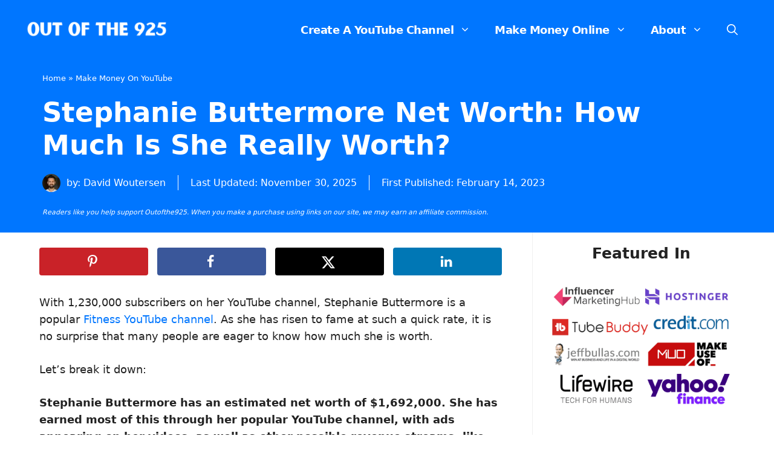

--- FILE ---
content_type: text/html; charset=UTF-8
request_url: https://outofthe925.com/stephanie-buttermore-net-worth/
body_size: 30961
content:
<!DOCTYPE html>
<html lang="en-US" prefix="og: https://ogp.me/ns#">
<head>
	<meta charset="UTF-8">
		
	<meta name="viewport" content="width=device-width, initial-scale=1"><!-- Hubbub v.1.36.1 https://morehubbub.com/ -->
<meta property="og:locale" content="en_US" />
<meta property="og:type" content="article" />
<meta property="og:title" content="Stephanie Buttermore Net Worth: How Much Is She Really Worth?" />
<meta property="og:description" content="Stephanie Buttermore has an estimated net worth of $1,692,000" />
<meta property="og:url" content="https://outofthe925.com/stephanie-buttermore-net-worth/" />
<meta property="og:site_name" content="Out of the 925" />
<meta property="og:updated_time" content="2025-11-30T16:30:32+00:00" />
<meta property="article:published_time" content="2023-02-14T12:05:33+00:00" />
<meta property="article:modified_time" content="2025-11-30T16:30:32+00:00" />
<meta name="twitter:card" content="summary_large_image" />
<meta name="twitter:title" content="Stephanie Buttermore Net Worth: How Much Is She Really Worth?" />
<meta name="twitter:description" content="Stephanie Buttermore has an estimated net worth of $1,692,000" />
<meta class="flipboard-article" content="Stephanie Buttermore has an estimated net worth of $1,692,000" />
<meta property="og:image" content="https://outofthe925.com/wp-content/uploads/2023/02/Stephanie-Buttermore-net-worth.jpg" />
<meta name="twitter:image" content="https://outofthe925.com/wp-content/uploads/2023/02/Stephanie-Buttermore-net-worth.jpg" />
<meta property="og:image:width" content="1200" />
<meta property="og:image:height" content="800" />
<!-- Hubbub v.1.36.1 https://morehubbub.com/ -->

<!-- Search Engine Optimization by Rank Math PRO - https://rankmath.com/ -->
<title>Stephanie Buttermore Net Worth: How Much Is She Really Worth? | Out Of The 925</title>
<meta name="description" content="Stephanie Buttermore has an estimated net worth of $1,692,000"/>
<meta name="robots" content="follow, index, max-snippet:-1, max-video-preview:-1, max-image-preview:large"/>
<link rel="canonical" href="https://outofthe925.com/stephanie-buttermore-net-worth/" />
<meta property="og:locale" content="en_US" />
<meta property="og:type" content="article" />
<meta property="og:title" content="Stephanie Buttermore Net Worth: How Much Is She Really Worth? | Out Of The 925" />
<meta property="og:description" content="Stephanie Buttermore has an estimated net worth of $1,692,000" />
<meta property="og:url" content="https://outofthe925.com/stephanie-buttermore-net-worth/" />
<meta property="og:site_name" content="Out of the 925" />
<meta property="article:publisher" content="https://www.facebook.com/outofthe925" />
<meta property="article:author" content="https://www.facebook.com/david.woutersen.7" />
<meta property="article:section" content="Make Money On YouTube" />
<meta property="og:updated_time" content="2025-11-30T16:30:32+01:00" />
<meta property="og:image" content="https://outofthe925.com/wp-content/uploads/2023/02/Stephanie-Buttermore-net-worth.jpg" />
<meta property="og:image:secure_url" content="https://outofthe925.com/wp-content/uploads/2023/02/Stephanie-Buttermore-net-worth.jpg" />
<meta property="og:image:width" content="1200" />
<meta property="og:image:height" content="800" />
<meta property="og:image:alt" content="Stephanie Buttermore Net Worth" />
<meta property="og:image:type" content="image/jpeg" />
<meta property="article:published_time" content="2023-02-14T12:05:33+01:00" />
<meta property="article:modified_time" content="2025-11-30T16:30:32+01:00" />
<meta property="og:video" content="https://www.youtube.com/embed/lZ6AtEau_-U" />
<meta property="video:duration" content="594" />
<meta property="og:video" content="https://www.youtube.com/embed/jeffnippard" />
<meta property="og:video" content="https://www.youtube.com/embed/jnZg3elO9xQ" />
<meta property="video:duration" content="863" />
<meta property="og:video" content="https://www.youtube.com/embed/BBv_w3eOIVI" />
<meta property="video:duration" content="1172" />
<meta property="og:video" content="https://www.youtube.com/embed/OkbtPr4Gzv0" />
<meta property="video:duration" content="1096" />
<meta property="ya:ovs:upload_date" content="2017-02-23" />
<meta property="ya:ovs:allow_embed" content="true" />
<meta name="twitter:card" content="summary_large_image" />
<meta name="twitter:title" content="Stephanie Buttermore Net Worth: How Much Is She Really Worth? | Out Of The 925" />
<meta name="twitter:description" content="Stephanie Buttermore has an estimated net worth of $1,692,000" />
<meta name="twitter:site" content="@outofthe925" />
<meta name="twitter:creator" content="@DavidWoutersen" />
<meta name="twitter:image" content="https://outofthe925.com/wp-content/uploads/2023/02/Stephanie-Buttermore-net-worth.jpg" />
<meta name="twitter:label1" content="Written by" />
<meta name="twitter:data1" content="David Woutersen" />
<meta name="twitter:label2" content="Time to read" />
<meta name="twitter:data2" content="3 minutes" />
<script type="application/ld+json" class="rank-math-schema-pro">{"@context":"https://schema.org","@graph":[{"@type":"Place","@id":"https://outofthe925.com/#place","geo":{"@type":"GeoCoordinates","latitude":"50.69990000682024","longitude":" 7.683601499999999"},"hasMap":"https://www.google.com/maps/search/?api=1&amp;query=50.69990000682024, 7.683601499999999","address":{"@type":"PostalAddress","streetAddress":"Schulstrasse 7","addressLocality":"S\u00f6rth","addressRegion":"Rhineland-Palatinate","postalCode":"57636","addressCountry":"Germany"}},{"@type":"Organization","@id":"https://outofthe925.com/#organization","name":"Out of the 925","url":"https://outofthe925.com","sameAs":["https://www.facebook.com/outofthe925","https://twitter.com/outofthe925","https://www.linkedin.com/company/out-of-the-925/","https://www.pinterest.com/outofthe925/","https://www.trustpilot.com/review/outofthe925.com"],"email":"info@outofthe925.com","address":{"@type":"PostalAddress","streetAddress":"Schulstrasse 7","addressLocality":"S\u00f6rth","addressRegion":"Rhineland-Palatinate","postalCode":"57636","addressCountry":"Germany"},"logo":{"@type":"ImageObject","@id":"https://outofthe925.com/#logo","url":"https://outofthe925.com/wp-content/uploads/2023/01/outofthe925-plain-logo-white-transparent.png","contentUrl":"https://outofthe925.com/wp-content/uploads/2023/01/outofthe925-plain-logo-white-transparent.png","caption":"Out of the 925","inLanguage":"en-US","width":"1000","height":"180"},"contactPoint":[{"@type":"ContactPoint","telephone":"+49 176 70832179","contactType":"customer support"}],"location":{"@id":"https://outofthe925.com/#place"}},{"@type":"WebSite","@id":"https://outofthe925.com/#website","url":"https://outofthe925.com","name":"Out of the 925","publisher":{"@id":"https://outofthe925.com/#organization"},"inLanguage":"en-US"},{"@type":"ImageObject","@id":"https://outofthe925.com/wp-content/uploads/2023/02/Stephanie-Buttermore-net-worth.jpg","url":"https://outofthe925.com/wp-content/uploads/2023/02/Stephanie-Buttermore-net-worth.jpg","width":"1200","height":"800","caption":"Stephanie Buttermore Net Worth","inLanguage":"en-US"},{"@type":"BreadcrumbList","@id":"https://outofthe925.com/stephanie-buttermore-net-worth/#breadcrumb","itemListElement":[{"@type":"ListItem","position":"1","item":{"@id":"https://outofthe925.com","name":"Home"}},{"@type":"ListItem","position":"2","item":{"@id":"https://outofthe925.com/category/make-money-on-youtube/","name":"Make Money On YouTube"}},{"@type":"ListItem","position":"3","item":{"@id":"https://outofthe925.com/stephanie-buttermore-net-worth/","name":"Stephanie Buttermore Net Worth: How Much Is She Really Worth?"}}]},{"@type":"WebPage","@id":"https://outofthe925.com/stephanie-buttermore-net-worth/#webpage","url":"https://outofthe925.com/stephanie-buttermore-net-worth/","name":"Stephanie Buttermore Net Worth: How Much Is She Really Worth? | Out Of The 925","datePublished":"2023-02-14T12:05:33+01:00","dateModified":"2025-11-30T16:30:32+01:00","isPartOf":{"@id":"https://outofthe925.com/#website"},"primaryImageOfPage":{"@id":"https://outofthe925.com/wp-content/uploads/2023/02/Stephanie-Buttermore-net-worth.jpg"},"inLanguage":"en-US","breadcrumb":{"@id":"https://outofthe925.com/stephanie-buttermore-net-worth/#breadcrumb"}},{"@type":"Person","@id":"https://outofthe925.com/author/djwoutersen/","name":"David Woutersen","url":"https://outofthe925.com/author/djwoutersen/","image":{"@type":"ImageObject","@id":"https://outofthe925.com/wp-content/litespeed/avatar/f10d0fb2444a0ef56090aa5c987b8e16.jpg?ver=1768789543","url":"https://outofthe925.com/wp-content/litespeed/avatar/f10d0fb2444a0ef56090aa5c987b8e16.jpg?ver=1768789543","caption":"David Woutersen","inLanguage":"en-US"},"sameAs":["https://www.facebook.com/david.woutersen.7","https://twitter.com/DavidWoutersen","https://www.linkedin.com/in/david-woutersen/","https://www.youtube.com/channel/UCOtru8Q7UYCc3ZB1kwgM7UA","https://www.quora.com/profile/David-Woutersen-1","https://twitter.com/DavidWoutersen","https://www.instagram.com/davidwoutersen/"],"worksFor":{"@id":"https://outofthe925.com/#organization"}},{"headline":"Stephanie Buttermore Net Worth: How Much Is She Really Worth? | Out Of The 925","description":"Stephanie Buttermore has an estimated net worth of $1,692,000","datePublished":"2023-02-14T12:05:33+01:00","dateModified":"2025-11-30T16:30:32+01:00","image":{"@id":"https://outofthe925.com/wp-content/uploads/2023/02/Stephanie-Buttermore-net-worth.jpg"},"author":{"@id":"https://outofthe925.com/author/djwoutersen/","name":"David Woutersen"},"@type":"Article","name":"Stephanie Buttermore Net Worth: How Much Is She Really Worth? | Out Of The 925","articleSection":"Make Money On YouTube, Uncategorized","@id":"https://outofthe925.com/stephanie-buttermore-net-worth/#schema-474961","isPartOf":{"@id":"https://outofthe925.com/stephanie-buttermore-net-worth/#webpage"},"publisher":{"@id":"https://outofthe925.com/#organization"},"inLanguage":"en-US","mainEntityOfPage":{"@id":"https://outofthe925.com/stephanie-buttermore-net-worth/#webpage"}},{"@type":"VideoObject","name":"What is My Percent BODYFAT? | Workout for GLUTE Growth","description":"I hope you guys enjoyed this informative video! I dove more into some exercise science in this one so I hope it was helpful!  Another HUGE thank you to Dr. B...","uploadDate":"2017-02-23","thumbnailUrl":"https://outofthe925.com/wp-content/uploads/2023/02/Stephanie-Buttermore-net-worth.jpg","embedUrl":"https://www.youtube.com/embed/lZ6AtEau_-U","duration":"PT9M54S","width":"1280","height":"720","isFamilyFriendly":"True","@id":"https://outofthe925.com/stephanie-buttermore-net-worth/#schema-474962","isPartOf":{"@id":"https://outofthe925.com/stephanie-buttermore-net-worth/#webpage"},"publisher":{"@id":"https://outofthe925.com/#organization"},"inLanguage":"en-US","mainEntityOfPage":{"@id":"https://outofthe925.com/stephanie-buttermore-net-worth/#webpage"}},{"@type":"VideoObject","name":"Stephanie Buttermore Net Worth: How Much Is She Really Worth? | Out Of The 925","description":"Enjoy the videos and music you love, upload original content, and share it all with friends, family, and the world on YouTube.","uploadDate":"2023-02-14T12:05:33+01:00","thumbnailUrl":"https://outofthe925.com/wp-content/uploads/2023/02/Stephanie-Buttermore-net-worth.jpg","embedUrl":"https://www.youtube.com/embed/jeffnippard","isFamilyFriendly":"True","@id":"https://outofthe925.com/stephanie-buttermore-net-worth/#schema-474963","isPartOf":{"@id":"https://outofthe925.com/stephanie-buttermore-net-worth/#webpage"},"publisher":{"@id":"https://outofthe925.com/#organization"},"inLanguage":"en-US","mainEntityOfPage":{"@id":"https://outofthe925.com/stephanie-buttermore-net-worth/#webpage"}},{"@type":"VideoObject","name":"Bulking Update | My Training Cues for Glute Growth","description":"First 500 members of Skillshare get 2 months FREE \u2023  http://skl.sh/sbuttermore\u25b9Skillshare is an online learning community for creators with over 17,000 cours...","uploadDate":"2017-12-13","thumbnailUrl":"https://outofthe925.com/wp-content/uploads/2023/02/Stephanie-Buttermore-net-worth.jpg","embedUrl":"https://www.youtube.com/embed/jnZg3elO9xQ","duration":"PT14M23S","width":"1280","height":"720","isFamilyFriendly":"True","@id":"https://outofthe925.com/stephanie-buttermore-net-worth/#schema-474964","isPartOf":{"@id":"https://outofthe925.com/stephanie-buttermore-net-worth/#webpage"},"publisher":{"@id":"https://outofthe925.com/#organization"},"inLanguage":"en-US","mainEntityOfPage":{"@id":"https://outofthe925.com/stephanie-buttermore-net-worth/#webpage"}},{"@type":"VideoObject","name":"What I Eat In A Day | Glute Isolation | Thai Curry Recipe (Low Calorie)","description":"PLEASE OPEN ME! Everything I mention is listed below!My next video will be a back workout! Stay tuned! ***Correction of Kamut Puff Macros (2P/11C/0F)--------...","uploadDate":"2017-04-30","thumbnailUrl":"https://outofthe925.com/wp-content/uploads/2023/02/Stephanie-Buttermore-net-worth.jpg","embedUrl":"https://www.youtube.com/embed/BBv_w3eOIVI","duration":"PT19M32S","width":"1280","height":"720","isFamilyFriendly":"True","@id":"https://outofthe925.com/stephanie-buttermore-net-worth/#schema-474965","isPartOf":{"@id":"https://outofthe925.com/stephanie-buttermore-net-worth/#webpage"},"publisher":{"@id":"https://outofthe925.com/#organization"},"inLanguage":"en-US","mainEntityOfPage":{"@id":"https://outofthe925.com/stephanie-buttermore-net-worth/#webpage"}},{"@type":"VideoObject","name":"Build &amp; Define Your Shoulders | Exploring a New Muscle Lab!","description":"Workout starts at 13:48Hope you guys enjoyed all the science! A HUGE thank you to Chad for taking the time to give Jeff and I a tour of the FAU Muscle Lab. I...","uploadDate":"2017-12-03","thumbnailUrl":"https://outofthe925.com/wp-content/uploads/2023/02/Stephanie-Buttermore-net-worth.jpg","embedUrl":"https://www.youtube.com/embed/OkbtPr4Gzv0","duration":"PT18M16S","width":"1280","height":"720","isFamilyFriendly":"True","@id":"https://outofthe925.com/stephanie-buttermore-net-worth/#schema-474966","isPartOf":{"@id":"https://outofthe925.com/stephanie-buttermore-net-worth/#webpage"},"publisher":{"@id":"https://outofthe925.com/#organization"},"inLanguage":"en-US","mainEntityOfPage":{"@id":"https://outofthe925.com/stephanie-buttermore-net-worth/#webpage"}}]}</script>
<!-- /Rank Math WordPress SEO plugin -->

<link rel='dns-prefetch' href='//scripts.mediavine.com' />
<link rel="alternate" type="application/rss+xml" title="Out of the 925 &raquo; Feed" href="https://outofthe925.com/feed/" />
<link rel="alternate" type="application/rss+xml" title="Out of the 925 &raquo; Comments Feed" href="https://outofthe925.com/comments/feed/" />

<link data-optimized="2" rel="stylesheet" href="https://outofthe925.com/wp-content/litespeed/css/17738c3747b93584e9c010428863354b.css?ver=3cac0" />














<script src="https://outofthe925.com/wp-includes/js/jquery/jquery.min.js?ver=3.7.1" id="jquery-core-js"></script>

<script async="async" fetchpriority="high" data-noptimize="1" data-cfasync="false" src="https://scripts.mediavine.com/tags/out-of-the-925.js?ver=6.8.3" id="mv-script-wrapper-js"></script>
<link rel="https://api.w.org/" href="https://outofthe925.com/wp-json/" /><link rel="alternate" title="JSON" type="application/json" href="https://outofthe925.com/wp-json/wp/v2/posts/11282" /><link rel="EditURI" type="application/rsd+xml" title="RSD" href="https://outofthe925.com/xmlrpc.php?rsd" />
<meta name="generator" content="WordPress 6.8.3" />
<link rel='shortlink' href='https://outofthe925.com/?p=11282' />
<link rel="alternate" title="oEmbed (JSON)" type="application/json+oembed" href="https://outofthe925.com/wp-json/oembed/1.0/embed?url=https%3A%2F%2Foutofthe925.com%2Fstephanie-buttermore-net-worth%2F" />
<link rel="alternate" title="oEmbed (XML)" type="text/xml+oembed" href="https://outofthe925.com/wp-json/oembed/1.0/embed?url=https%3A%2F%2Foutofthe925.com%2Fstephanie-buttermore-net-worth%2F&#038;format=xml" />

<meta name="hubbub-info" description="Hubbub 1.36.1"><!-- TrustBox script -->

<!-- End TrustBox script -->
<script id="google_gtagjs-inline" type="litespeed/javascript">window.dataLayer=window.dataLayer||[];function gtag(){dataLayer.push(arguments)}gtag('js',new Date());gtag('config','G-MXZWKSH4L7',{'anonymize_ip':!0})</script>
<link rel="icon" href="https://outofthe925.com/wp-content/uploads/2023/01/cropped-Outofthe925.com-Brand-Colors-Logo-copy-32x32.png" sizes="32x32" />
<link rel="icon" href="https://outofthe925.com/wp-content/uploads/2023/01/cropped-Outofthe925.com-Brand-Colors-Logo-copy-192x192.png" sizes="192x192" />
<link rel="apple-touch-icon" href="https://outofthe925.com/wp-content/uploads/2023/01/cropped-Outofthe925.com-Brand-Colors-Logo-copy-180x180.png" />
<meta name="msapplication-TileImage" content="https://outofthe925.com/wp-content/uploads/2023/01/cropped-Outofthe925.com-Brand-Colors-Logo-copy-270x270.png" />
		
		</head>

<body class="wp-singular post-template-default single single-post postid-11282 single-format-standard wp-custom-logo wp-embed-responsive wp-theme-generatepress post-image-above-header post-image-aligned-center sticky-menu-fade mobile-header mobile-header-logo mobile-header-sticky right-sidebar nav-float-right separate-containers nav-search-enabled header-aligned-left dropdown-hover" itemtype="https://schema.org/Blog" itemscope>
	<a class="screen-reader-text skip-link" href="#content" title="Skip to content">Skip to content</a>		<header class="site-header has-inline-mobile-toggle" id="masthead" aria-label="Site"  itemtype="https://schema.org/WPHeader" itemscope>
			<div class="inside-header grid-container">
				<div class="site-logo">
					<a href="https://outofthe925.com/" rel="home">
						<img data-lazyloaded="1" src="[data-uri]"  class="header-image is-logo-image" alt="Out of the 925" data-src="https://outofthe925.com/wp-content/uploads/2023/01/outofthe925-plain-logo-white-transparent.png" data-srcset="https://outofthe925.com/wp-content/uploads/2023/01/outofthe925-plain-logo-white-transparent.png 1x, https://outofthe925.com/wp-content/uploads/2023/01/outofthe925-plain-logo-white-transparent.png 2x" width="1000" height="180" /><noscript><img  class="header-image is-logo-image" alt="Out of the 925" src="https://outofthe925.com/wp-content/uploads/2023/01/outofthe925-plain-logo-white-transparent.png" srcset="https://outofthe925.com/wp-content/uploads/2023/01/outofthe925-plain-logo-white-transparent.png 1x, https://outofthe925.com/wp-content/uploads/2023/01/outofthe925-plain-logo-white-transparent.png 2x" width="1000" height="180" /></noscript>
					</a>
				</div>	<nav class="main-navigation mobile-menu-control-wrapper" id="mobile-menu-control-wrapper" aria-label="Mobile Toggle">
		<div class="menu-bar-items"><span class="menu-bar-item search-item"><a aria-label="Open Search Bar" href="#"><span class="gp-icon icon-search"><svg viewBox="0 0 512 512" aria-hidden="true" xmlns="http://www.w3.org/2000/svg" width="1em" height="1em"><path fill-rule="evenodd" clip-rule="evenodd" d="M208 48c-88.366 0-160 71.634-160 160s71.634 160 160 160 160-71.634 160-160S296.366 48 208 48zM0 208C0 93.125 93.125 0 208 0s208 93.125 208 208c0 48.741-16.765 93.566-44.843 129.024l133.826 134.018c9.366 9.379 9.355 24.575-.025 33.941-9.379 9.366-24.575 9.355-33.941-.025L337.238 370.987C301.747 399.167 256.839 416 208 416 93.125 416 0 322.875 0 208z" /></svg><svg viewBox="0 0 512 512" aria-hidden="true" xmlns="http://www.w3.org/2000/svg" width="1em" height="1em"><path d="M71.029 71.029c9.373-9.372 24.569-9.372 33.942 0L256 222.059l151.029-151.03c9.373-9.372 24.569-9.372 33.942 0 9.372 9.373 9.372 24.569 0 33.942L289.941 256l151.03 151.029c9.372 9.373 9.372 24.569 0 33.942-9.373 9.372-24.569 9.372-33.942 0L256 289.941l-151.029 151.03c-9.373 9.372-24.569 9.372-33.942 0-9.372-9.373-9.372-24.569 0-33.942L222.059 256 71.029 104.971c-9.372-9.373-9.372-24.569 0-33.942z" /></svg></span></a></span></div>		<button data-nav="site-navigation" class="menu-toggle" aria-controls="primary-menu" aria-expanded="false">
			<span class="gp-icon icon-menu-bars"><svg viewBox="0 0 512 512" aria-hidden="true" xmlns="http://www.w3.org/2000/svg" width="1em" height="1em"><path d="M0 96c0-13.255 10.745-24 24-24h464c13.255 0 24 10.745 24 24s-10.745 24-24 24H24c-13.255 0-24-10.745-24-24zm0 160c0-13.255 10.745-24 24-24h464c13.255 0 24 10.745 24 24s-10.745 24-24 24H24c-13.255 0-24-10.745-24-24zm0 160c0-13.255 10.745-24 24-24h464c13.255 0 24 10.745 24 24s-10.745 24-24 24H24c-13.255 0-24-10.745-24-24z" /></svg><svg viewBox="0 0 512 512" aria-hidden="true" xmlns="http://www.w3.org/2000/svg" width="1em" height="1em"><path d="M71.029 71.029c9.373-9.372 24.569-9.372 33.942 0L256 222.059l151.029-151.03c9.373-9.372 24.569-9.372 33.942 0 9.372 9.373 9.372 24.569 0 33.942L289.941 256l151.03 151.029c9.372 9.373 9.372 24.569 0 33.942-9.373 9.372-24.569 9.372-33.942 0L256 289.941l-151.029 151.03c-9.373 9.372-24.569 9.372-33.942 0-9.372-9.373-9.372-24.569 0-33.942L222.059 256 71.029 104.971c-9.372-9.373-9.372-24.569 0-33.942z" /></svg></span><span class="screen-reader-text">Menu</span>		</button>
	</nav>
			<nav class="main-navigation has-menu-bar-items sub-menu-right" id="site-navigation" aria-label="Primary"  itemtype="https://schema.org/SiteNavigationElement" itemscope>
			<div class="inside-navigation grid-container">
				<form method="get" class="search-form navigation-search" action="https://outofthe925.com/">
					<input type="search" class="search-field" value="" name="s" title="Search" />
				</form>				<button class="menu-toggle" aria-controls="primary-menu" aria-expanded="false">
					<span class="gp-icon icon-menu-bars"><svg viewBox="0 0 512 512" aria-hidden="true" xmlns="http://www.w3.org/2000/svg" width="1em" height="1em"><path d="M0 96c0-13.255 10.745-24 24-24h464c13.255 0 24 10.745 24 24s-10.745 24-24 24H24c-13.255 0-24-10.745-24-24zm0 160c0-13.255 10.745-24 24-24h464c13.255 0 24 10.745 24 24s-10.745 24-24 24H24c-13.255 0-24-10.745-24-24zm0 160c0-13.255 10.745-24 24-24h464c13.255 0 24 10.745 24 24s-10.745 24-24 24H24c-13.255 0-24-10.745-24-24z" /></svg><svg viewBox="0 0 512 512" aria-hidden="true" xmlns="http://www.w3.org/2000/svg" width="1em" height="1em"><path d="M71.029 71.029c9.373-9.372 24.569-9.372 33.942 0L256 222.059l151.029-151.03c9.373-9.372 24.569-9.372 33.942 0 9.372 9.373 9.372 24.569 0 33.942L289.941 256l151.03 151.029c9.372 9.373 9.372 24.569 0 33.942-9.373 9.372-24.569 9.372-33.942 0L256 289.941l-151.029 151.03c-9.373 9.372-24.569 9.372-33.942 0-9.372-9.373-9.372-24.569 0-33.942L222.059 256 71.029 104.971c-9.372-9.373-9.372-24.569 0-33.942z" /></svg></span><span class="screen-reader-text">Menu</span>				</button>
				<div id="primary-menu" class="main-nav"><ul id="menu-header-menu" class=" menu sf-menu"><li id="menu-item-15773" class="menu-item menu-item-type-taxonomy menu-item-object-category menu-item-has-children menu-item-15773"><a href="https://outofthe925.com/category/create-a-youtube-channel/">Create A YouTube Channel<span role="presentation" class="dropdown-menu-toggle"><span class="gp-icon icon-arrow"><svg viewBox="0 0 330 512" aria-hidden="true" xmlns="http://www.w3.org/2000/svg" width="1em" height="1em"><path d="M305.913 197.085c0 2.266-1.133 4.815-2.833 6.514L171.087 335.593c-1.7 1.7-4.249 2.832-6.515 2.832s-4.815-1.133-6.515-2.832L26.064 203.599c-1.7-1.7-2.832-4.248-2.832-6.514s1.132-4.816 2.832-6.515l14.162-14.163c1.7-1.699 3.966-2.832 6.515-2.832 2.266 0 4.815 1.133 6.515 2.832l111.316 111.317 111.316-111.317c1.7-1.699 4.249-2.832 6.515-2.832s4.815 1.133 6.515 2.832l14.162 14.163c1.7 1.7 2.833 4.249 2.833 6.515z" /></svg></span></span></a>
<ul class="sub-menu">
	<li id="menu-item-15772" class="menu-item menu-item-type-taxonomy menu-item-object-category menu-item-15772"><a href="https://outofthe925.com/category/channel-name-ideas/">Channel Name Ideas</a></li>
	<li id="menu-item-15774" class="menu-item menu-item-type-taxonomy menu-item-object-category menu-item-15774"><a href="https://outofthe925.com/category/create-a-youtube-video/">Create A YouTube Video</a></li>
	<li id="menu-item-15775" class="menu-item menu-item-type-taxonomy menu-item-object-category menu-item-15775"><a href="https://outofthe925.com/category/grow-your-channel/">Grow Your Channel</a></li>
	<li id="menu-item-15776" class="menu-item menu-item-type-taxonomy menu-item-object-category current-post-ancestor current-menu-parent current-post-parent menu-item-15776"><a href="https://outofthe925.com/category/make-money-on-youtube/">Make Money On YouTube</a></li>
	<li id="menu-item-15777" class="menu-item menu-item-type-taxonomy menu-item-object-category menu-item-15777"><a href="https://outofthe925.com/category/optimize-your-youtube-videos/">Optimize Your YouTube Videos</a></li>
	<li id="menu-item-15778" class="menu-item menu-item-type-taxonomy menu-item-object-category menu-item-15778"><a href="https://outofthe925.com/category/gear/">YouTube Gear</a></li>
	<li id="menu-item-15779" class="menu-item menu-item-type-taxonomy menu-item-object-category menu-item-15779"><a href="https://outofthe925.com/category/how-to-guides/">YouTube How To Guides</a></li>
	<li id="menu-item-15780" class="menu-item menu-item-type-taxonomy menu-item-object-category menu-item-15780"><a href="https://outofthe925.com/category/youtube-lexicon/">YouTube Lexicon</a></li>
	<li id="menu-item-15781" class="menu-item menu-item-type-taxonomy menu-item-object-category menu-item-15781"><a href="https://outofthe925.com/category/privacy/">YouTube Privacy</a></li>
	<li id="menu-item-15782" class="menu-item menu-item-type-taxonomy menu-item-object-category menu-item-15782"><a href="https://outofthe925.com/category/youtube-software/">YouTube Software</a></li>
	<li id="menu-item-15783" class="menu-item menu-item-type-taxonomy menu-item-object-category menu-item-15783"><a href="https://outofthe925.com/category/youtubers/">YouTubers</a></li>
</ul>
</li>
<li id="menu-item-14156" class="menu-item menu-item-type-post_type menu-item-object-page menu-item-has-children menu-item-14156"><a href="https://outofthe925.com/make-money-online/">Make Money Online<span role="presentation" class="dropdown-menu-toggle"><span class="gp-icon icon-arrow"><svg viewBox="0 0 330 512" aria-hidden="true" xmlns="http://www.w3.org/2000/svg" width="1em" height="1em"><path d="M305.913 197.085c0 2.266-1.133 4.815-2.833 6.514L171.087 335.593c-1.7 1.7-4.249 2.832-6.515 2.832s-4.815-1.133-6.515-2.832L26.064 203.599c-1.7-1.7-2.832-4.248-2.832-6.514s1.132-4.816 2.832-6.515l14.162-14.163c1.7-1.699 3.966-2.832 6.515-2.832 2.266 0 4.815 1.133 6.515 2.832l111.316 111.317 111.316-111.317c1.7-1.699 4.249-2.832 6.515-2.832s4.815 1.133 6.515 2.832l14.162 14.163c1.7 1.7 2.833 4.249 2.833 6.515z" /></svg></span></span></a>
<ul class="sub-menu">
	<li id="menu-item-14157" class="menu-item menu-item-type-post_type menu-item-object-page menu-item-14157"><a href="https://outofthe925.com/work-from-home/">Work From Home</a></li>
	<li id="menu-item-14159" class="menu-item menu-item-type-post_type menu-item-object-page menu-item-14159"><a href="https://outofthe925.com/blogging/">Blogging</a></li>
	<li id="menu-item-15784" class="menu-item menu-item-type-taxonomy menu-item-object-category menu-item-15784"><a href="https://outofthe925.com/category/digital-marketing/">Digital Marketing</a></li>
	<li id="menu-item-15785" class="menu-item menu-item-type-taxonomy menu-item-object-category menu-item-15785"><a href="https://outofthe925.com/category/entrepreneurship/">Entrepreneurship</a></li>
	<li id="menu-item-15786" class="menu-item menu-item-type-taxonomy menu-item-object-category menu-item-15786"><a href="https://outofthe925.com/category/facebook/">Facebook</a></li>
	<li id="menu-item-15787" class="menu-item menu-item-type-taxonomy menu-item-object-category menu-item-15787"><a href="https://outofthe925.com/category/instagram/">Instagram</a></li>
	<li id="menu-item-15790" class="menu-item menu-item-type-taxonomy menu-item-object-category menu-item-15790"><a href="https://outofthe925.com/category/pinterest/">Pinterest</a></li>
	<li id="menu-item-15788" class="menu-item menu-item-type-taxonomy menu-item-object-category menu-item-15788"><a href="https://outofthe925.com/category/journaling/">Journaling</a></li>
	<li id="menu-item-15789" class="menu-item menu-item-type-taxonomy menu-item-object-category menu-item-15789"><a href="https://outofthe925.com/category/motivation/">Motivation</a></li>
	<li id="menu-item-15791" class="menu-item menu-item-type-taxonomy menu-item-object-category menu-item-15791"><a href="https://outofthe925.com/category/planning/">Planning</a></li>
	<li id="menu-item-15792" class="menu-item menu-item-type-taxonomy menu-item-object-category menu-item-15792"><a href="https://outofthe925.com/category/productivity/">Productivity</a></li>
</ul>
</li>
<li id="menu-item-4710" class="menu-item menu-item-type-post_type menu-item-object-page menu-item-has-children menu-item-4710"><a href="https://outofthe925.com/about-us/">About<span role="presentation" class="dropdown-menu-toggle"><span class="gp-icon icon-arrow"><svg viewBox="0 0 330 512" aria-hidden="true" xmlns="http://www.w3.org/2000/svg" width="1em" height="1em"><path d="M305.913 197.085c0 2.266-1.133 4.815-2.833 6.514L171.087 335.593c-1.7 1.7-4.249 2.832-6.515 2.832s-4.815-1.133-6.515-2.832L26.064 203.599c-1.7-1.7-2.832-4.248-2.832-6.514s1.132-4.816 2.832-6.515l14.162-14.163c1.7-1.699 3.966-2.832 6.515-2.832 2.266 0 4.815 1.133 6.515 2.832l111.316 111.317 111.316-111.317c1.7-1.699 4.249-2.832 6.515-2.832s4.815 1.133 6.515 2.832l14.162 14.163c1.7 1.7 2.833 4.249 2.833 6.515z" /></svg></span></span></a>
<ul class="sub-menu">
	<li id="menu-item-4711" class="menu-item menu-item-type-post_type menu-item-object-page menu-item-4711"><a href="https://outofthe925.com/contact-us/">Contact</a></li>
</ul>
</li>
</ul></div><div class="menu-bar-items"><span class="menu-bar-item search-item"><a aria-label="Open Search Bar" href="#"><span class="gp-icon icon-search"><svg viewBox="0 0 512 512" aria-hidden="true" xmlns="http://www.w3.org/2000/svg" width="1em" height="1em"><path fill-rule="evenodd" clip-rule="evenodd" d="M208 48c-88.366 0-160 71.634-160 160s71.634 160 160 160 160-71.634 160-160S296.366 48 208 48zM0 208C0 93.125 93.125 0 208 0s208 93.125 208 208c0 48.741-16.765 93.566-44.843 129.024l133.826 134.018c9.366 9.379 9.355 24.575-.025 33.941-9.379 9.366-24.575 9.355-33.941-.025L337.238 370.987C301.747 399.167 256.839 416 208 416 93.125 416 0 322.875 0 208z" /></svg><svg viewBox="0 0 512 512" aria-hidden="true" xmlns="http://www.w3.org/2000/svg" width="1em" height="1em"><path d="M71.029 71.029c9.373-9.372 24.569-9.372 33.942 0L256 222.059l151.029-151.03c9.373-9.372 24.569-9.372 33.942 0 9.372 9.373 9.372 24.569 0 33.942L289.941 256l151.03 151.029c9.372 9.373 9.372 24.569 0 33.942-9.373 9.372-24.569 9.372-33.942 0L256 289.941l-151.029 151.03c-9.373 9.372-24.569 9.372-33.942 0-9.372-9.373-9.372-24.569 0-33.942L222.059 256 71.029 104.971c-9.372-9.373-9.372-24.569 0-33.942z" /></svg></span></a></span></div>			</div>
		</nav>
					</div>
		</header>
				<nav id="mobile-header" data-auto-hide-sticky itemtype="https://schema.org/SiteNavigationElement" itemscope class="main-navigation mobile-header-navigation has-branding has-sticky-branding has-menu-bar-items">
			<div class="inside-navigation grid-container grid-parent">
				<form method="get" class="search-form navigation-search" action="https://outofthe925.com/">
					<input type="search" class="search-field" value="" name="s" title="Search" />
				</form><div class="site-logo mobile-header-logo">
						<a href="https://outofthe925.com/" title="Out of the 925" rel="home">
							<img data-lazyloaded="1" src="[data-uri]" data-src="https://outofthe925.com/wp-content/uploads/2023/01/outofthe925-plain-logo-white-transparent.png" alt="Out of the 925" class="is-logo-image" width="1000" height="180" /><noscript><img src="https://outofthe925.com/wp-content/uploads/2023/01/outofthe925-plain-logo-white-transparent.png" alt="Out of the 925" class="is-logo-image" width="1000" height="180" /></noscript>
						</a>
					</div>					<button class="menu-toggle" aria-controls="mobile-menu" aria-expanded="false">
						<span class="gp-icon icon-menu-bars"><svg viewBox="0 0 512 512" aria-hidden="true" xmlns="http://www.w3.org/2000/svg" width="1em" height="1em"><path d="M0 96c0-13.255 10.745-24 24-24h464c13.255 0 24 10.745 24 24s-10.745 24-24 24H24c-13.255 0-24-10.745-24-24zm0 160c0-13.255 10.745-24 24-24h464c13.255 0 24 10.745 24 24s-10.745 24-24 24H24c-13.255 0-24-10.745-24-24zm0 160c0-13.255 10.745-24 24-24h464c13.255 0 24 10.745 24 24s-10.745 24-24 24H24c-13.255 0-24-10.745-24-24z" /></svg><svg viewBox="0 0 512 512" aria-hidden="true" xmlns="http://www.w3.org/2000/svg" width="1em" height="1em"><path d="M71.029 71.029c9.373-9.372 24.569-9.372 33.942 0L256 222.059l151.029-151.03c9.373-9.372 24.569-9.372 33.942 0 9.372 9.373 9.372 24.569 0 33.942L289.941 256l151.03 151.029c9.372 9.373 9.372 24.569 0 33.942-9.373 9.372-24.569 9.372-33.942 0L256 289.941l-151.029 151.03c-9.373 9.372-24.569 9.372-33.942 0-9.372-9.373-9.372-24.569 0-33.942L222.059 256 71.029 104.971c-9.372-9.373-9.372-24.569 0-33.942z" /></svg></span><span class="screen-reader-text">Menu</span>					</button>
					<div id="mobile-menu" class="main-nav"><ul id="menu-header-menu-1" class=" menu sf-menu"><li class="menu-item menu-item-type-taxonomy menu-item-object-category menu-item-has-children menu-item-15773"><a href="https://outofthe925.com/category/create-a-youtube-channel/">Create A YouTube Channel<span role="presentation" class="dropdown-menu-toggle"><span class="gp-icon icon-arrow"><svg viewBox="0 0 330 512" aria-hidden="true" xmlns="http://www.w3.org/2000/svg" width="1em" height="1em"><path d="M305.913 197.085c0 2.266-1.133 4.815-2.833 6.514L171.087 335.593c-1.7 1.7-4.249 2.832-6.515 2.832s-4.815-1.133-6.515-2.832L26.064 203.599c-1.7-1.7-2.832-4.248-2.832-6.514s1.132-4.816 2.832-6.515l14.162-14.163c1.7-1.699 3.966-2.832 6.515-2.832 2.266 0 4.815 1.133 6.515 2.832l111.316 111.317 111.316-111.317c1.7-1.699 4.249-2.832 6.515-2.832s4.815 1.133 6.515 2.832l14.162 14.163c1.7 1.7 2.833 4.249 2.833 6.515z" /></svg></span></span></a>
<ul class="sub-menu">
	<li class="menu-item menu-item-type-taxonomy menu-item-object-category menu-item-15772"><a href="https://outofthe925.com/category/channel-name-ideas/">Channel Name Ideas</a></li>
	<li class="menu-item menu-item-type-taxonomy menu-item-object-category menu-item-15774"><a href="https://outofthe925.com/category/create-a-youtube-video/">Create A YouTube Video</a></li>
	<li class="menu-item menu-item-type-taxonomy menu-item-object-category menu-item-15775"><a href="https://outofthe925.com/category/grow-your-channel/">Grow Your Channel</a></li>
	<li class="menu-item menu-item-type-taxonomy menu-item-object-category current-post-ancestor current-menu-parent current-post-parent menu-item-15776"><a href="https://outofthe925.com/category/make-money-on-youtube/">Make Money On YouTube</a></li>
	<li class="menu-item menu-item-type-taxonomy menu-item-object-category menu-item-15777"><a href="https://outofthe925.com/category/optimize-your-youtube-videos/">Optimize Your YouTube Videos</a></li>
	<li class="menu-item menu-item-type-taxonomy menu-item-object-category menu-item-15778"><a href="https://outofthe925.com/category/gear/">YouTube Gear</a></li>
	<li class="menu-item menu-item-type-taxonomy menu-item-object-category menu-item-15779"><a href="https://outofthe925.com/category/how-to-guides/">YouTube How To Guides</a></li>
	<li class="menu-item menu-item-type-taxonomy menu-item-object-category menu-item-15780"><a href="https://outofthe925.com/category/youtube-lexicon/">YouTube Lexicon</a></li>
	<li class="menu-item menu-item-type-taxonomy menu-item-object-category menu-item-15781"><a href="https://outofthe925.com/category/privacy/">YouTube Privacy</a></li>
	<li class="menu-item menu-item-type-taxonomy menu-item-object-category menu-item-15782"><a href="https://outofthe925.com/category/youtube-software/">YouTube Software</a></li>
	<li class="menu-item menu-item-type-taxonomy menu-item-object-category menu-item-15783"><a href="https://outofthe925.com/category/youtubers/">YouTubers</a></li>
</ul>
</li>
<li class="menu-item menu-item-type-post_type menu-item-object-page menu-item-has-children menu-item-14156"><a href="https://outofthe925.com/make-money-online/">Make Money Online<span role="presentation" class="dropdown-menu-toggle"><span class="gp-icon icon-arrow"><svg viewBox="0 0 330 512" aria-hidden="true" xmlns="http://www.w3.org/2000/svg" width="1em" height="1em"><path d="M305.913 197.085c0 2.266-1.133 4.815-2.833 6.514L171.087 335.593c-1.7 1.7-4.249 2.832-6.515 2.832s-4.815-1.133-6.515-2.832L26.064 203.599c-1.7-1.7-2.832-4.248-2.832-6.514s1.132-4.816 2.832-6.515l14.162-14.163c1.7-1.699 3.966-2.832 6.515-2.832 2.266 0 4.815 1.133 6.515 2.832l111.316 111.317 111.316-111.317c1.7-1.699 4.249-2.832 6.515-2.832s4.815 1.133 6.515 2.832l14.162 14.163c1.7 1.7 2.833 4.249 2.833 6.515z" /></svg></span></span></a>
<ul class="sub-menu">
	<li class="menu-item menu-item-type-post_type menu-item-object-page menu-item-14157"><a href="https://outofthe925.com/work-from-home/">Work From Home</a></li>
	<li class="menu-item menu-item-type-post_type menu-item-object-page menu-item-14159"><a href="https://outofthe925.com/blogging/">Blogging</a></li>
	<li class="menu-item menu-item-type-taxonomy menu-item-object-category menu-item-15784"><a href="https://outofthe925.com/category/digital-marketing/">Digital Marketing</a></li>
	<li class="menu-item menu-item-type-taxonomy menu-item-object-category menu-item-15785"><a href="https://outofthe925.com/category/entrepreneurship/">Entrepreneurship</a></li>
	<li class="menu-item menu-item-type-taxonomy menu-item-object-category menu-item-15786"><a href="https://outofthe925.com/category/facebook/">Facebook</a></li>
	<li class="menu-item menu-item-type-taxonomy menu-item-object-category menu-item-15787"><a href="https://outofthe925.com/category/instagram/">Instagram</a></li>
	<li class="menu-item menu-item-type-taxonomy menu-item-object-category menu-item-15790"><a href="https://outofthe925.com/category/pinterest/">Pinterest</a></li>
	<li class="menu-item menu-item-type-taxonomy menu-item-object-category menu-item-15788"><a href="https://outofthe925.com/category/journaling/">Journaling</a></li>
	<li class="menu-item menu-item-type-taxonomy menu-item-object-category menu-item-15789"><a href="https://outofthe925.com/category/motivation/">Motivation</a></li>
	<li class="menu-item menu-item-type-taxonomy menu-item-object-category menu-item-15791"><a href="https://outofthe925.com/category/planning/">Planning</a></li>
	<li class="menu-item menu-item-type-taxonomy menu-item-object-category menu-item-15792"><a href="https://outofthe925.com/category/productivity/">Productivity</a></li>
</ul>
</li>
<li class="menu-item menu-item-type-post_type menu-item-object-page menu-item-has-children menu-item-4710"><a href="https://outofthe925.com/about-us/">About<span role="presentation" class="dropdown-menu-toggle"><span class="gp-icon icon-arrow"><svg viewBox="0 0 330 512" aria-hidden="true" xmlns="http://www.w3.org/2000/svg" width="1em" height="1em"><path d="M305.913 197.085c0 2.266-1.133 4.815-2.833 6.514L171.087 335.593c-1.7 1.7-4.249 2.832-6.515 2.832s-4.815-1.133-6.515-2.832L26.064 203.599c-1.7-1.7-2.832-4.248-2.832-6.514s1.132-4.816 2.832-6.515l14.162-14.163c1.7-1.699 3.966-2.832 6.515-2.832 2.266 0 4.815 1.133 6.515 2.832l111.316 111.317 111.316-111.317c1.7-1.699 4.249-2.832 6.515-2.832s4.815 1.133 6.515 2.832l14.162 14.163c1.7 1.7 2.833 4.249 2.833 6.515z" /></svg></span></span></a>
<ul class="sub-menu">
	<li class="menu-item menu-item-type-post_type menu-item-object-page menu-item-4711"><a href="https://outofthe925.com/contact-us/">Contact</a></li>
</ul>
</li>
</ul></div><div class="menu-bar-items"><span class="menu-bar-item search-item"><a aria-label="Open Search Bar" href="#"><span class="gp-icon icon-search"><svg viewBox="0 0 512 512" aria-hidden="true" xmlns="http://www.w3.org/2000/svg" width="1em" height="1em"><path fill-rule="evenodd" clip-rule="evenodd" d="M208 48c-88.366 0-160 71.634-160 160s71.634 160 160 160 160-71.634 160-160S296.366 48 208 48zM0 208C0 93.125 93.125 0 208 0s208 93.125 208 208c0 48.741-16.765 93.566-44.843 129.024l133.826 134.018c9.366 9.379 9.355 24.575-.025 33.941-9.379 9.366-24.575 9.355-33.941-.025L337.238 370.987C301.747 399.167 256.839 416 208 416 93.125 416 0 322.875 0 208z" /></svg><svg viewBox="0 0 512 512" aria-hidden="true" xmlns="http://www.w3.org/2000/svg" width="1em" height="1em"><path d="M71.029 71.029c9.373-9.372 24.569-9.372 33.942 0L256 222.059l151.029-151.03c9.373-9.372 24.569-9.372 33.942 0 9.372 9.373 9.372 24.569 0 33.942L289.941 256l151.03 151.029c9.372 9.373 9.372 24.569 0 33.942-9.373 9.372-24.569 9.372-33.942 0L256 289.941l-151.029 151.03c-9.373 9.372-24.569 9.372-33.942 0-9.372-9.373-9.372-24.569 0-33.942L222.059 256 71.029 104.971c-9.372-9.373-9.372-24.569 0-33.942z" /></svg></span></a></span></div>			</div><!-- .inside-navigation -->
		</nav><!-- #site-navigation -->
		<div class="gb-container gb-container-8b6d1c4b"><div class="gb-inside-container">
<div class="gb-container gb-container-38621a1d"><div class="gb-inside-container">
<nav aria-label="breadcrumbs" class="rank-math-breadcrumb"><p><a href="https://outofthe925.com">Home</a><span class="separator"> &raquo; </span><a href="https://outofthe925.com/category/make-money-on-youtube/">Make Money On YouTube</a></p></nav>

</div></div>


<h1 class="gb-headline gb-headline-62a8b2cc gb-headline-text">Stephanie Buttermore Net Worth: How Much Is She Really Worth?</h1>


<div class="gb-container gb-container-f49b9f49 inline-post-meta-area"><div class="gb-inside-container">
<img data-lazyloaded="1" src="[data-uri]" alt='Photo of author' data-src='https://outofthe925.com/wp-content/litespeed/avatar/f93a23e29f5402fa1be046cc0ec1e1d9.jpg?ver=1768789543' data-srcset='https://outofthe925.com/wp-content/litespeed/avatar/1bd7f1d532aae8b1b97a0cec63572047.jpg?ver=1768789543 2x' class='avatar avatar-30 photo dynamic-author-image dynamic-author-image-rounded' height='30' width='30' decoding='async'/><noscript><img alt='Photo of author' src='https://outofthe925.com/wp-content/litespeed/avatar/f93a23e29f5402fa1be046cc0ec1e1d9.jpg?ver=1768789543' srcset='https://outofthe925.com/wp-content/litespeed/avatar/1bd7f1d532aae8b1b97a0cec63572047.jpg?ver=1768789543 2x' class='avatar avatar-30 photo dynamic-author-image dynamic-author-image-rounded' height='30' width='30' decoding='async'/></noscript>


<p class="gb-headline gb-headline-2e715b13 gb-headline-text">by: <a href="https://outofthe925.com/author/djwoutersen/">David Woutersen</a></p>



<p class="gb-headline gb-headline-8c3bbb95 gb-headline-text">Last Updated: <time class="entry-date updated-date" datetime="2025-11-30T16:30:32+01:00">November 30, 2025</time></p>



<p class="gb-headline gb-headline-dedbe2c8 gb-headline-text">First Published: <time class="entry-date published" datetime="2023-02-14T12:05:33+01:00">February 14, 2023</time></p>

</div></div>

<div class="gb-container gb-container-8a25fc79 inline-post-meta-area"><div class="gb-inside-container">

<div class="gb-headline gb-headline-3975da16 gb-headline-text" id="htoc-this-post-may-contain-affiliate-links-which-means-i-may-earn-a-commission-at-no-cost-to-you-if-you-make-a-purchase-through-a-link"><em><em>Readers like you help support Outofthe925. When you make a purchase using links on our site, we may earn an <a rel="noreferrer noopener" href="https://outofthe925.com/disclaimer/" target="_blank">affiliate commission</a>.</em></em></div>

</div></div>
</div></div>
	<div class="site grid-container container hfeed" id="page">
				<div class="site-content" id="content">
			
	<div class="content-area" id="primary">
		<main class="site-main" id="main">
			
<article id="post-11282" class="post-11282 post type-post status-publish format-standard has-post-thumbnail hentry category-make-money-on-youtube category-uncategorized mv-content-wrapper grow-content-body" itemtype="https://schema.org/CreativeWork" itemscope>
	<div class="inside-article">
		
		<div class="entry-content" itemprop="text">
			<div id="dpsp-content-top" class="dpsp-content-wrapper dpsp-shape-rounded dpsp-size-large dpsp-has-spacing dpsp-no-labels dpsp-no-labels-mobile dpsp-show-on-mobile dpsp-button-style-1" style="min-height:46px;position:relative">
	<ul class="dpsp-networks-btns-wrapper dpsp-networks-btns-share dpsp-networks-btns-content dpsp-column-4 dpsp-has-button-icon-animation" style="padding:0;margin:0;list-style-type:none">
<li class="dpsp-network-list-item dpsp-network-list-item-pinterest" style="float:left">
	<button rel="nofollow noopener" data-href="https://pinterest.com/pin/create/button/?url=https%3A%2F%2Foutofthe925.com%2Fstephanie-buttermore-net-worth%2F&#038;media=&#038;description=Stephanie%20Buttermore%20Net%20Worth%3A%20How%20Much%20Is%20She%20Really%20Worth%3F" class="dpsp-network-btn dpsp-pinterest dpsp-no-label dpsp-first dpsp-has-label-mobile" target="_blank" aria-label="Save to Pinterest" title="Save to Pinterest" style="font-size:14px;padding:0rem;max-height:46px" >	<span class="dpsp-network-icon "><span class="dpsp-network-icon-inner" ><svg version="1.1" xmlns="http://www.w3.org/2000/svg" width="32" height="32" viewBox="0 0 23 32"><path d="M0 10.656q0-1.92 0.672-3.616t1.856-2.976 2.72-2.208 3.296-1.408 3.616-0.448q2.816 0 5.248 1.184t3.936 3.456 1.504 5.12q0 1.728-0.32 3.36t-1.088 3.168-1.792 2.656-2.56 1.856-3.392 0.672q-1.216 0-2.4-0.576t-1.728-1.568q-0.16 0.704-0.48 2.016t-0.448 1.696-0.352 1.28-0.48 1.248-0.544 1.12-0.832 1.408-1.12 1.536l-0.224 0.096-0.16-0.192q-0.288-2.816-0.288-3.36 0-1.632 0.384-3.68t1.184-5.152 0.928-3.616q-0.576-1.152-0.576-3.008 0-1.504 0.928-2.784t2.368-1.312q1.088 0 1.696 0.736t0.608 1.824q0 1.184-0.768 3.392t-0.8 3.36q0 1.12 0.8 1.856t1.952 0.736q0.992 0 1.824-0.448t1.408-1.216 0.992-1.696 0.672-1.952 0.352-1.984 0.128-1.792q0-3.072-1.952-4.8t-5.12-1.728q-3.552 0-5.952 2.304t-2.4 5.856q0 0.8 0.224 1.536t0.48 1.152 0.48 0.832 0.224 0.544q0 0.48-0.256 1.28t-0.672 0.8q-0.032 0-0.288-0.032-0.928-0.288-1.632-0.992t-1.088-1.696-0.576-1.92-0.192-1.92z"></path></svg></span></span>
	</button></li>

<li class="dpsp-network-list-item dpsp-network-list-item-facebook" style="float:left">
	<a rel="nofollow noopener" href="https://www.facebook.com/sharer/sharer.php?u=https%3A%2F%2Foutofthe925.com%2Fstephanie-buttermore-net-worth%2F&#038;t=Stephanie%20Buttermore%20Net%20Worth%3A%20How%20Much%20Is%20She%20Really%20Worth%3F" class="dpsp-network-btn dpsp-facebook dpsp-no-label dpsp-has-label-mobile" target="_blank" aria-label="Share on Facebook" title="Share on Facebook" style="font-size:14px;padding:0rem;max-height:46px" >	<span class="dpsp-network-icon "><span class="dpsp-network-icon-inner" ><svg version="1.1" xmlns="http://www.w3.org/2000/svg" width="32" height="32" viewBox="0 0 18 32"><path d="M17.12 0.224v4.704h-2.784q-1.536 0-2.080 0.64t-0.544 1.92v3.392h5.248l-0.704 5.28h-4.544v13.568h-5.472v-13.568h-4.544v-5.28h4.544v-3.904q0-3.328 1.856-5.152t4.96-1.824q2.624 0 4.064 0.224z"></path></svg></span></span>
	</a></li>

<li class="dpsp-network-list-item dpsp-network-list-item-x" style="float:left">
	<a rel="nofollow noopener" href="https://x.com/intent/tweet?text=Stephanie%20Buttermore%20Net%20Worth%3A%20How%20Much%20Is%20She%20Really%20Worth%3F&#038;url=https%3A%2F%2Foutofthe925.com%2Fstephanie-buttermore-net-worth%2F" class="dpsp-network-btn dpsp-x dpsp-no-label dpsp-has-label-mobile" target="_blank" aria-label="Share on X" title="Share on X" style="font-size:14px;padding:0rem;max-height:46px" >	<span class="dpsp-network-icon "><span class="dpsp-network-icon-inner" ><svg version="1.1" xmlns="http://www.w3.org/2000/svg" width="32" height="32" viewBox="0 0 32 28"><path d="M25.2,1.5h4.9l-10.7,12.3,12.6,16.7h-9.9l-7.7-10.1-8.8,10.1H.6l11.5-13.1L0,1.5h10.1l7,9.2L25.2,1.5ZM23.5,27.5h2.7L8.6,4.3h-2.9l17.8,23.2Z"></path></svg></span></span>
	</a></li>

<li class="dpsp-network-list-item dpsp-network-list-item-linkedin" style="float:left">
	<a rel="nofollow noopener" href="https://www.linkedin.com/shareArticle?url=https%3A%2F%2Foutofthe925.com%2Fstephanie-buttermore-net-worth%2F&#038;title=Stephanie%20Buttermore%20Net%20Worth%3A%20How%20Much%20Is%20She%20Really%20Worth%3F&#038;summary=Stephanie%20Buttermore%20has%20an%20estimated%20net%20worth%20of%20%241%2C692%2C000&#038;mini=true" class="dpsp-network-btn dpsp-linkedin dpsp-no-label dpsp-last dpsp-has-label-mobile" target="_blank" aria-label="Share on LinkedIn" title="Share on LinkedIn" style="font-size:14px;padding:0rem;max-height:46px" >	<span class="dpsp-network-icon "><span class="dpsp-network-icon-inner" ><svg version="1.1" xmlns="http://www.w3.org/2000/svg" width="32" height="32" viewBox="0 0 27 32"><path d="M6.24 11.168v17.696h-5.888v-17.696h5.888zM6.624 5.696q0 1.312-0.928 2.176t-2.4 0.864h-0.032q-1.472 0-2.368-0.864t-0.896-2.176 0.928-2.176 2.4-0.864 2.368 0.864 0.928 2.176zM27.424 18.72v10.144h-5.856v-9.472q0-1.888-0.736-2.944t-2.272-1.056q-1.12 0-1.856 0.608t-1.152 1.536q-0.192 0.544-0.192 1.44v9.888h-5.888q0.032-7.136 0.032-11.552t0-5.28l-0.032-0.864h5.888v2.56h-0.032q0.352-0.576 0.736-0.992t0.992-0.928 1.568-0.768 2.048-0.288q3.040 0 4.896 2.016t1.856 5.952z"></path></svg></span></span>
	</a></li>
</ul></div>
<p>With 1,230,000 subscribers on her YouTube channel, Stephanie Buttermore is a popular <a href="https://outofthe925.com/best-fitness-youtubers/">Fitness YouTube channel</a>. As she has risen to fame at such a quick rate, it is no surprise that many people are eager to know how much she is worth.</p>
<p>Let&#8217;s break it down:</p>
<p><strong>Stephanie Buttermore has an estimated net worth of $1,692,000. She has earned most of this through her popular YouTube channel, with ads appearing on her videos, as well as other possible revenue streams, like merchandise, various brand deals, sponsors, and other business ventures.</strong></p>
<p>In this article, we’ll dive further into her net worth to give fans an inside peek at Stephanie Buttermore’s YouTube rise and how she has managed to build up this impressive fortune.</p>
<p>Table of Contents:</p>
<ul>
<li><a href="#overview" data-type="internal" data-id="#overview">Overview</a></li>
<li><a href="#net-worth" data-type="internal" data-id="#net-worth">Stephanie Buttermore&#8217;s Net Worth</a></li>
<li><a href="#youtube-start" data-type="internal" data-id="#youtube-start">How It Began</a></li>
<li><a href="#youtube-income" data-type="internal" data-id="#youtube-income">How It&#8217;s Going</a></li>
<li><a href="#monthly-income" data-type="internal" data-id="#monthly-income">Monthly Income</a></li>
<li><a href="#video-income" data-type="internal" data-id="#video-income">Income Per Video</a></li>
<li><a href="#final-thoughts" data-type="internal" data-id="#final-thoughts">Final Thoughts</a></li>
</ul>
<h2 id="overview">Stephanie Buttermore Overview</h2>
<figure class="wp-block-table is-style-stripes">
<table>
<tbody>
<tr>
<td>Name</td>
<td>Stephanie Buttermore</td>
</tr>
<tr>
<td>Subscribers</td>
<td>1,230,000</td>
</tr>
<tr>
<td>Net Worth</td>
<td>$1,692,000</td>
</tr>
<tr>
<td>Based In</td>
<td>United States</td>
</tr>
<tr>
<td>Monthly Income</td>
<td>$5,832</td>
</tr>
</tbody>
</table>
</figure>
<h2 id="net-worth">How Much Is Stephanie Buttermore Worth?</h2>
<p><strong>Stephanie Buttermore has a net worth estimated at $1,692,000.</strong></p>
<p>She has 1,230,000 subscribers on her YouTube channel and can earn through YouTube ads, merchandise, sponsorships, and other business ventures that can arise thanks to her increased fame.</p>
<p>Other YouTubers and similar Fitness YouTube channels worth watching include <a href="https://outofthe925.com/chloe-ting-net-worth">Chloe Ting</a> and <a href="https://outofthe925.com/blogilates-net-worth/">Blogilates</a>.<br />
<div id="cbox-uMvh9lvvub04PSOv"></div></p>
<div class="wp-block-spacer" style="height: 50px;" aria-hidden="true"></div>
<h2 id="youtube-start">When Did Stephanie Buttermore Start On YouTube?</h2>
<p><strong>Stephanie Buttermore created her <a href="https://www.youtube.com/@StephanieButtermore/" target="_blank" rel="noopener">YouTube channel</a> on 24.11.2014.</strong></p>
<p>To date, her most popular video is &#8220;10,000 CALORIE CHALLENGE DESTROYED! | GIRL SCIENTIST VS FOOD | EPIC CHEAT DAY,&#8221; uploaded on 03.03.2017, and has already garnered over 7,297,000 views. These YouTube views would be worth an estimated $58,376 from YouTube AdSense alone.</p>
<p><iframe title="10,000 CALORIE CHALLENGE DESTROYED! | GIRL SCIENTIST VS FOOD | EPIC CHEAT DAY" width="840" height="473" src="https://www.youtube.com/embed/EPI5cuq3NPU?feature=oembed" frameborder="0" allow="accelerometer; autoplay; clipboard-write; encrypted-media; gyroscope; picture-in-picture; web-share" allowfullscreen></iframe></p>
<p>Other popular videos include her &#8220;How 1 YEAR Of Weight Gain Changed My Life Forever (All In Results!)&#8221; video, with over 5,681,000 views, uploaded on 11.06.2020, and her &#8220;I Ate Everything I Wanted for One Day&#8230; (Fantasy CHEAT DAY)&#8221; video, which has gained over 5,119,000 views since it was uploaded on 23.12.2017.</p>
<p><iframe title="I Ate Everything I Wanted for One Day... (Fantasy CHEAT DAY)" width="840" height="473" src="https://www.youtube.com/embed/f1N0nB98MhI?feature=oembed" frameborder="0" allow="accelerometer; autoplay; clipboard-write; encrypted-media; gyroscope; picture-in-picture; web-share" allowfullscreen></iframe></p>
<h2 id="youtube-income">How Much Money Does Stephanie Buttermore Make On YouTube?</h2>
<p>Stephanie Buttermore has made an estimated $1,128,000 from ads on her YouTube videos. This excludes other possible income streams, like merchandise, sponsors, or other business ventures. She has over 1,230,000 subscribers and over 141,000,000 views, which is how she can earn this much.</p>
<p>These figures are an estimate taken over the channel&#8217;s lifetime and don’t consider potential revenue that may have been earned on videos that have been removed, unlisted, or set to private.</p>
<figure class="wp-block-image aligncenter size-full"><img data-lazyloaded="1" src="[data-uri]" width="1200" height="800" decoding="async" class="wp-image-10991" data-src="http://tubernetworth.com/wp-content/uploads/2023/02/Stephanie-Buttermore-net-worth.jpg" alt="Stephanie Buttermore Net Worth"><noscript><img width="1200" height="800" decoding="async" class="wp-image-10991" src="http://tubernetworth.com/wp-content/uploads/2023/02/Stephanie-Buttermore-net-worth.jpg" alt="Stephanie Buttermore Net Worth"></noscript></figure>
<p>This estimate has been made using our <a href="https://outofthe925.com/youtube/youtube-money-calculator/">YouTube Money Calculator</a>. This considers the most important variables that affect how much a channel can earn (such as audience, niche, and many other factors), unlike other calculators that show vague and vast estimate ranges.</p>
<h2 id="monthly-income">How Much Money Does Stephanie Buttermore Make Per Month?</h2>
<p><strong>Stephanie Buttermore is estimated to make approximately $5,832 per month in total revenue. This revenue is generated through all of her business ventures and monetization measures, not just YouTube AdSense.</strong></p>
<p>Stephanie Buttermore gets approximately 405,000 views per month on her channel, which is worth $3,240 from YouTube AdSense.</p>
<p>Here’s an overview of how much Stephanie Buttermore is estimated to earn from YouTube Ads for different periods.</p>
<figure class="wp-block-table is-style-stripes">
<table>
<tbody>
<tr>
<td>Earnings Per Year:</td>
<td>$39,420</td>
</tr>
<tr>
<td>Earnings Per Month:</td>
<td>$3,240</td>
</tr>
<tr>
<td>Earnings Per Week:</td>
<td>$756</td>
</tr>
<tr>
<td>Earnings Per Day:</td>
<td>$108</td>
</tr>
<tr>
<td>Earnings Per Hour:</td>
<td>$5</td>
</tr>
</tbody>
</table>
</figure>
<h2 id="video-income">How Much Does Stephanie Buttermore Make Per Video?</h2>
<p>On average, Stephanie Buttermore gets around 1,120,000 views per video; based on her channel content and audience, this would generate an estimated $8,960 per video from YouTube AdSense (excluding other income sources like sponsors, affiliate commissions, memberships, etc.).</p>
<p>For sponsorships, Stephanie Buttermore can earn around $33,600 per video. As she gets around 1,120,000 views per video on average, with a sponsorship fee of $30 per 1000 views, she can earn $33,600 per video.</p>
<h2 id="final-thoughts">Final Thoughts On Stephanie Buttermore&#8217;s Net Worth</h2>
<p>Stephanie Buttermore is a successful Fitness YouTube channel that has amassed an impressive fortune primarily from her YouTube activities, showing that earning big while doing what you love is possible.</p>
<p><strong>Stephanie Buttermore has a net worth estimated at $1,692,000, and it’s safe to say that this is only the beginning. We can expect much more from this online entrepreneur.</strong></p>
<p>As she continues to produce popular content and make videos on her YouTube channel, her popularity, and fame will likely continue to grow.</p>
<div id="dpsp-content-bottom" class="dpsp-content-wrapper dpsp-shape-rounded dpsp-size-large dpsp-has-spacing dpsp-no-labels dpsp-no-labels-mobile dpsp-show-on-mobile dpsp-button-style-1" style="min-height:46px;position:relative">
	<ul class="dpsp-networks-btns-wrapper dpsp-networks-btns-share dpsp-networks-btns-content dpsp-column-4 dpsp-has-button-icon-animation" style="padding:0;margin:0;list-style-type:none">
<li class="dpsp-network-list-item dpsp-network-list-item-pinterest" style="float:left">
	<button rel="nofollow noopener" data-href="https://pinterest.com/pin/create/button/?url=https%3A%2F%2Foutofthe925.com%2Fstephanie-buttermore-net-worth%2F&#038;media=&#038;description=Stephanie%20Buttermore%20Net%20Worth%3A%20How%20Much%20Is%20She%20Really%20Worth%3F" class="dpsp-network-btn dpsp-pinterest dpsp-no-label dpsp-first dpsp-has-label-mobile" target="_blank" aria-label="Save to Pinterest" title="Save to Pinterest" style="font-size:14px;padding:0rem;max-height:46px" >	<span class="dpsp-network-icon "><span class="dpsp-network-icon-inner" ><svg version="1.1" xmlns="http://www.w3.org/2000/svg" width="32" height="32" viewBox="0 0 23 32"><path d="M0 10.656q0-1.92 0.672-3.616t1.856-2.976 2.72-2.208 3.296-1.408 3.616-0.448q2.816 0 5.248 1.184t3.936 3.456 1.504 5.12q0 1.728-0.32 3.36t-1.088 3.168-1.792 2.656-2.56 1.856-3.392 0.672q-1.216 0-2.4-0.576t-1.728-1.568q-0.16 0.704-0.48 2.016t-0.448 1.696-0.352 1.28-0.48 1.248-0.544 1.12-0.832 1.408-1.12 1.536l-0.224 0.096-0.16-0.192q-0.288-2.816-0.288-3.36 0-1.632 0.384-3.68t1.184-5.152 0.928-3.616q-0.576-1.152-0.576-3.008 0-1.504 0.928-2.784t2.368-1.312q1.088 0 1.696 0.736t0.608 1.824q0 1.184-0.768 3.392t-0.8 3.36q0 1.12 0.8 1.856t1.952 0.736q0.992 0 1.824-0.448t1.408-1.216 0.992-1.696 0.672-1.952 0.352-1.984 0.128-1.792q0-3.072-1.952-4.8t-5.12-1.728q-3.552 0-5.952 2.304t-2.4 5.856q0 0.8 0.224 1.536t0.48 1.152 0.48 0.832 0.224 0.544q0 0.48-0.256 1.28t-0.672 0.8q-0.032 0-0.288-0.032-0.928-0.288-1.632-0.992t-1.088-1.696-0.576-1.92-0.192-1.92z"></path></svg></span></span>
	</button></li>

<li class="dpsp-network-list-item dpsp-network-list-item-facebook" style="float:left">
	<a rel="nofollow noopener" href="https://www.facebook.com/sharer/sharer.php?u=https%3A%2F%2Foutofthe925.com%2Fstephanie-buttermore-net-worth%2F&#038;t=Stephanie%20Buttermore%20Net%20Worth%3A%20How%20Much%20Is%20She%20Really%20Worth%3F" class="dpsp-network-btn dpsp-facebook dpsp-no-label dpsp-has-label-mobile" target="_blank" aria-label="Share on Facebook" title="Share on Facebook" style="font-size:14px;padding:0rem;max-height:46px" >	<span class="dpsp-network-icon "><span class="dpsp-network-icon-inner" ><svg version="1.1" xmlns="http://www.w3.org/2000/svg" width="32" height="32" viewBox="0 0 18 32"><path d="M17.12 0.224v4.704h-2.784q-1.536 0-2.080 0.64t-0.544 1.92v3.392h5.248l-0.704 5.28h-4.544v13.568h-5.472v-13.568h-4.544v-5.28h4.544v-3.904q0-3.328 1.856-5.152t4.96-1.824q2.624 0 4.064 0.224z"></path></svg></span></span>
	</a></li>

<li class="dpsp-network-list-item dpsp-network-list-item-x" style="float:left">
	<a rel="nofollow noopener" href="https://x.com/intent/tweet?text=Stephanie%20Buttermore%20Net%20Worth%3A%20How%20Much%20Is%20She%20Really%20Worth%3F&#038;url=https%3A%2F%2Foutofthe925.com%2Fstephanie-buttermore-net-worth%2F" class="dpsp-network-btn dpsp-x dpsp-no-label dpsp-has-label-mobile" target="_blank" aria-label="Share on X" title="Share on X" style="font-size:14px;padding:0rem;max-height:46px" >	<span class="dpsp-network-icon "><span class="dpsp-network-icon-inner" ><svg version="1.1" xmlns="http://www.w3.org/2000/svg" width="32" height="32" viewBox="0 0 32 28"><path d="M25.2,1.5h4.9l-10.7,12.3,12.6,16.7h-9.9l-7.7-10.1-8.8,10.1H.6l11.5-13.1L0,1.5h10.1l7,9.2L25.2,1.5ZM23.5,27.5h2.7L8.6,4.3h-2.9l17.8,23.2Z"></path></svg></span></span>
	</a></li>

<li class="dpsp-network-list-item dpsp-network-list-item-linkedin" style="float:left">
	<a rel="nofollow noopener" href="https://www.linkedin.com/shareArticle?url=https%3A%2F%2Foutofthe925.com%2Fstephanie-buttermore-net-worth%2F&#038;title=Stephanie%20Buttermore%20Net%20Worth%3A%20How%20Much%20Is%20She%20Really%20Worth%3F&#038;summary=Stephanie%20Buttermore%20has%20an%20estimated%20net%20worth%20of%20%241%2C692%2C000&#038;mini=true" class="dpsp-network-btn dpsp-linkedin dpsp-no-label dpsp-last dpsp-has-label-mobile" target="_blank" aria-label="Share on LinkedIn" title="Share on LinkedIn" style="font-size:14px;padding:0rem;max-height:46px" >	<span class="dpsp-network-icon "><span class="dpsp-network-icon-inner" ><svg version="1.1" xmlns="http://www.w3.org/2000/svg" width="32" height="32" viewBox="0 0 27 32"><path d="M6.24 11.168v17.696h-5.888v-17.696h5.888zM6.624 5.696q0 1.312-0.928 2.176t-2.4 0.864h-0.032q-1.472 0-2.368-0.864t-0.896-2.176 0.928-2.176 2.4-0.864 2.368 0.864 0.928 2.176zM27.424 18.72v10.144h-5.856v-9.472q0-1.888-0.736-2.944t-2.272-1.056q-1.12 0-1.856 0.608t-1.152 1.536q-0.192 0.544-0.192 1.44v9.888h-5.888q0.032-7.136 0.032-11.552t0-5.28l-0.032-0.864h5.888v2.56h-0.032q0.352-0.576 0.736-0.992t0.992-0.928 1.568-0.768 2.048-0.288q3.040 0 4.896 2.016t1.856 5.952z"></path></svg></span></span>
	</a></li>
</ul></div>
		</div>

		<div class="gb-container gb-container-d2610e8f"><div class="gb-inside-container">
<div class="gb-grid-wrapper gb-grid-wrapper-282a234a">
<div class="gb-grid-column gb-grid-column-158351da"><div class="gb-container gb-container-158351da"><div class="gb-inside-container">

<figure class="gb-block-image gb-block-image-4dc6d77e"><img data-lazyloaded="1" src="[data-uri]" fetchpriority="high" decoding="async" width="500" height="500" class="gb-image gb-image-4dc6d77e" data-src="https://outofthe925.com/wp-content/uploads/2022/12/David-Woutersen.png" alt="David Woutersen" title="David Woutersen" data-srcset="https://outofthe925.com/wp-content/uploads/2022/12/David-Woutersen.png 500w, https://outofthe925.com/wp-content/uploads/2022/12/David-Woutersen-300x300.png 300w, https://outofthe925.com/wp-content/uploads/2022/12/David-Woutersen-150x150.png 150w" data-sizes="(max-width: 500px) 100vw, 500px" /><noscript><img fetchpriority="high" decoding="async" width="500" height="500" class="gb-image gb-image-4dc6d77e" src="https://outofthe925.com/wp-content/uploads/2022/12/David-Woutersen.png" alt="David Woutersen" title="David Woutersen" srcset="https://outofthe925.com/wp-content/uploads/2022/12/David-Woutersen.png 500w, https://outofthe925.com/wp-content/uploads/2022/12/David-Woutersen-300x300.png 300w, https://outofthe925.com/wp-content/uploads/2022/12/David-Woutersen-150x150.png 150w" sizes="(max-width: 500px) 100vw, 500px" /></noscript></figure>

</div></div></div>

<div class="gb-grid-column gb-grid-column-4ebaf741"><div class="gb-container gb-container-4ebaf741"><div class="gb-inside-container">

<p class="gb-headline gb-headline-e9b35ca1 gb-headline-text"><strong>Article by</strong></p>



<p class="gb-headline gb-headline-fdad8ef8 gb-headline-text"><strong><a href="https://outofthe925.com/author/djwoutersen">David Woutersen</a> </strong></p>

</div></div></div>
</div>

<div class="gb-container gb-container-4f1d746f"><div class="gb-inside-container">

<p class="gb-headline gb-headline-91f0dc54 gb-headline-text">David is the founder of Outofthe925.com and has been in the social media industry since 2017. Since then, his mission has been to help others take control of their online presence. For some, this has been earning an income online; for others, it's teaching how to use social networks more effectively. And each year, he continues to help millions with strategy, troubleshooting, and inspiration.</p>


<div class="gb-button-wrapper gb-button-wrapper-64570d89">

<a class="gb-button gb-button-1d7ab298" href="https://www.facebook.com/woutersendavid" target="_blank" rel="noopener noreferrer"><span class="gb-icon"><svg aria-hidden="true" role="img" height="1em" width="1em" viewBox="0 0 512 512" xmlns="http://www.w3.org/2000/svg"><path fill="currentColor" d="M504 256C504 119 393 8 256 8S8 119 8 256c0 123.78 90.69 226.38 209.25 245V327.69h-63V256h63v-54.64c0-62.15 37-96.48 93.67-96.48 27.14 0 55.52 4.84 55.52 4.84v61h-31.28c-30.8 0-40.41 19.12-40.41 38.73V256h68.78l-11 71.69h-57.78V501C413.31 482.38 504 379.78 504 256z"></path></svg></span></a>



<a class="gb-button gb-button-dd75cd46" href="https://twitter.com/DavidWoutersen" target="_blank" rel="noopener noreferrer"><span class="gb-icon"><svg aria-hidden="true" role="img" height="1em" width="1em" viewBox="0 0 512 512" xmlns="http://www.w3.org/2000/svg"><path fill="currentColor" d="M459.37 151.716c.325 4.548.325 9.097.325 13.645 0 138.72-105.583 298.558-298.558 298.558-59.452 0-114.68-17.219-161.137-47.106 8.447.974 16.568 1.299 25.34 1.299 49.055 0 94.213-16.568 130.274-44.832-46.132-.975-84.792-31.188-98.112-72.772 6.498.974 12.995 1.624 19.818 1.624 9.421 0 18.843-1.3 27.614-3.573-48.081-9.747-84.143-51.98-84.143-102.985v-1.299c13.969 7.797 30.214 12.67 47.431 13.319-28.264-18.843-46.781-51.005-46.781-87.391 0-19.492 5.197-37.36 14.294-52.954 51.655 63.675 129.3 105.258 216.365 109.807-1.624-7.797-2.599-15.918-2.599-24.04 0-57.828 46.782-104.934 104.934-104.934 30.213 0 57.502 12.67 76.67 33.137 23.715-4.548 46.456-13.32 66.599-25.34-7.798 24.366-24.366 44.833-46.132 57.827 21.117-2.273 41.584-8.122 60.426-16.243-14.292 20.791-32.161 39.308-52.628 54.253z"></path></svg></span></a>



<a class="gb-button gb-button-ddf1a4b5" href="https://www.linkedin.com/in/david-woutersen/" target="_blank" rel="noopener noreferrer"><span class="gb-icon"><svg aria-hidden="true" role="img" height="1em" width="1em" viewBox="0 0 448 512" xmlns="http://www.w3.org/2000/svg"><path fill="currentColor" d="M416 32H31.9C14.3 32 0 46.5 0 64.3v383.4C0 465.5 14.3 480 31.9 480H416c17.6 0 32-14.5 32-32.3V64.3c0-17.8-14.4-32.3-32-32.3zM135.4 416H69V202.2h66.5V416zm-33.2-243c-21.3 0-38.5-17.3-38.5-38.5S80.9 96 102.2 96c21.2 0 38.5 17.3 38.5 38.5 0 21.3-17.2 38.5-38.5 38.5zm282.1 243h-66.4V312c0-24.8-.5-56.7-34.5-56.7-34.6 0-39.9 27-39.9 54.9V416h-66.4V202.2h63.7v29.2h.9c8.9-16.8 30.6-34.5 62.9-34.5 67.2 0 79.7 44.3 79.7 101.9V416z"></path></svg></span></a>

</div>
</div></div>
</div></div>	</div>
</article>
		</main>
	</div>

	<div class="widget-area sidebar is-right-sidebar" id="right-sidebar">
	<div class="inside-right-sidebar">
		<div class="gb-container gb-container-224077f5">
<div class="gb-container gb-container-60cad263">
<div class="gb-container gb-container-14db5a66" id="Featured-In">

<p class="gb-headline gb-headline-3a863b22 gb-headline-text">Featured In</p>


<div class="wp-block-image">
<figure class="aligncenter size-full"><img data-lazyloaded="1" src="[data-uri]" decoding="async" width="800" height="600" data-src="https://outofthe925.com/wp-content/uploads/2023/01/As-featured-on-square.png" alt="places where outofthe925 and David Woutersen have been featured" class="wp-image-10186" data-srcset="https://outofthe925.com/wp-content/uploads/2023/01/As-featured-on-square.png 800w, https://outofthe925.com/wp-content/uploads/2023/01/As-featured-on-square-300x225.png 300w, https://outofthe925.com/wp-content/uploads/2023/01/As-featured-on-square-768x576.png 768w" data-sizes="(max-width: 800px) 100vw, 800px" /><noscript><img decoding="async" width="800" height="600" src="https://outofthe925.com/wp-content/uploads/2023/01/As-featured-on-square.png" alt="places where outofthe925 and David Woutersen have been featured" class="wp-image-10186" srcset="https://outofthe925.com/wp-content/uploads/2023/01/As-featured-on-square.png 800w, https://outofthe925.com/wp-content/uploads/2023/01/As-featured-on-square-300x225.png 300w, https://outofthe925.com/wp-content/uploads/2023/01/As-featured-on-square-768x576.png 768w" sizes="(max-width: 800px) 100vw, 800px" /></noscript></figure></div>
</div>

<div class="gb-container gb-container-7c109285" id="Articles">
<div class="gb-container gb-container-ab2ed2d5">

<p class="gb-headline gb-headline-dd260ce1 gb-headline-text">Channel Growth Guides</p>



<p class="gb-headline gb-headline-b80505d1 gb-headline-text"><a href="https://outofthe925.com/how-many-views-on-youtube-you-need-to-make-money/">How Many Views To Make Money</a></p>



<p class="gb-headline gb-headline-179f5a65 gb-headline-text"><a href="https://outofthe925.com/how-to-make-a-thumbnail-for-youtube/" data-type="URL" data-id="https://outofthe925.com/how-to-make-a-thumbnail-for-youtube/">How To Make YouTube Thumbnails</a></p>



<p class="gb-headline gb-headline-425ac121 gb-headline-text"><a href="https://outofthe925.com/how-to-make-a-youtube-banner/" data-type="URL" data-id="https://outofthe925.com/how-to-make-a-youtube-banner/">How To Make a YouTube Banner</a></p>



<p class="gb-headline gb-headline-1d7a5a13 gb-headline-text"><a href="https://outofthe925.com/can-you-still-make-money-on-youtube/" data-type="URL" data-id="https://outofthe925.com/can-you-still-make-money-on-youtube/">Can You Still Make Money on YouTube?</a></p>



<p class="gb-headline gb-headline-c3576b68 gb-headline-text"><a href="https://outofthe925.com/youtube-channel-ideas-for-introverts/" data-type="URL" data-id="https://outofthe925.com/youtube-channel-ideas-for-introverts/">YouTube Channel Ideas For Introverts</a></p>



<p class="gb-headline gb-headline-32726b59 gb-headline-text"><a href="https://outofthe925.com/youtube-challenges/" data-type="link" data-id="https://outofthe925.com/youtube-challenges/">YouTube Challenge Ideas: Ultimate List</a></p>



<p class="gb-headline gb-headline-cc948ac3 gb-headline-text"><a href="https://outofthe925.com/q-and-a-questions-for-youtube-videos-and-vlogs/" data-type="URL" data-id="https://outofthe925.com/q-and-a-questions-for-youtube-videos-and-vlogs/">Q&amp;A Questions For YouTube</a></p>



<p class="gb-headline gb-headline-97a98dea gb-headline-text"><a href="https://outofthe925.com/best-camera-for-youtube/">Best Camera For YouTube</a></p>

</div>
</div>
</div>
</div>	</div>
</div>

	</div>
</div>


<div class="site-footer">
	<div class="gb-container gb-container-e224c1dd"><div class="gb-inside-container">
<div class="gb-container gb-container-fec90ba9">

<figure class="gb-block-image gb-block-image-a2a41239"><a href="/"><img data-lazyloaded="1" src="[data-uri]" decoding="async" width="500" height="125" class="gb-image gb-image-a2a41239" data-src="https://outofthe925.com/wp-content/uploads/2023/08/Outofthe925-Logo-Footer.png" alt="Outofthe925 Logo Footer" title="Outofthe925 Logo Footer" data-srcset="https://outofthe925.com/wp-content/uploads/2023/08/Outofthe925-Logo-Footer.png 500w, https://outofthe925.com/wp-content/uploads/2023/08/Outofthe925-Logo-Footer-300x75.png 300w, https://outofthe925.com/wp-content/uploads/2023/08/Outofthe925-Logo-Footer-150x38.png 150w" data-sizes="(max-width: 500px) 100vw, 500px" /><noscript><img decoding="async" width="500" height="125" class="gb-image gb-image-a2a41239" src="https://outofthe925.com/wp-content/uploads/2023/08/Outofthe925-Logo-Footer.png" alt="Outofthe925 Logo Footer" title="Outofthe925 Logo Footer" srcset="https://outofthe925.com/wp-content/uploads/2023/08/Outofthe925-Logo-Footer.png 500w, https://outofthe925.com/wp-content/uploads/2023/08/Outofthe925-Logo-Footer-300x75.png 300w, https://outofthe925.com/wp-content/uploads/2023/08/Outofthe925-Logo-Footer-150x38.png 150w" sizes="(max-width: 500px) 100vw, 500px" /></noscript></a></figure>

</div>

<div class="gb-container gb-container-4068688a"><div class="gb-inside-container">
<div class="gb-grid-wrapper gb-grid-wrapper-690686fb">
<div class="gb-grid-column gb-grid-column-12d457ad"><div class="gb-container gb-container-12d457ad"><div class="gb-inside-container">

<p class="gb-headline gb-headline-8818b435"><span class="gb-icon"><svg aria-hidden="true" role="img" height="1em" width="1em" viewBox="0 0 448 512" xmlns="http://www.w3.org/2000/svg"><path fill="currentColor" d="M448 360V24c0-13.3-10.7-24-24-24H96C43 0 0 43 0 96v320c0 53 43 96 96 96h328c13.3 0 24-10.7 24-24v-16c0-7.5-3.5-14.3-8.9-18.7-4.2-15.4-4.2-59.3 0-74.7 5.4-4.3 8.9-11.1 8.9-18.6zM128 134c0-3.3 2.7-6 6-6h212c3.3 0 6 2.7 6 6v20c0 3.3-2.7 6-6 6H134c-3.3 0-6-2.7-6-6v-20zm0 64c0-3.3 2.7-6 6-6h212c3.3 0 6 2.7 6 6v20c0 3.3-2.7 6-6 6H134c-3.3 0-6-2.7-6-6v-20zm253.4 250H96c-17.7 0-32-14.3-32-32 0-17.6 14.4-32 32-32h285.4c-1.9 17.1-1.9 46.9 0 64z"></path></svg></span><span class="gb-headline-text"><a href="https://outofthe925.com/editorial-guidelines/">Editorial Guidelines</a></span></p>



<p class="gb-headline gb-headline-207ecd60"><span class="gb-icon"><svg aria-hidden="true" role="img" height="1em" width="1em" viewBox="0 0 512 512" xmlns="http://www.w3.org/2000/svg"><path fill="currentColor" d="M493.4 24.6l-104-24c-11.3-2.6-22.9 3.3-27.5 13.9l-48 112c-4.2 9.8-1.4 21.3 6.9 28l60.6 49.6c-36 76.7-98.9 140.5-177.2 177.2l-49.6-60.6c-6.8-8.3-18.2-11.1-28-6.9l-112 48C3.9 366.5-2 378.1.6 389.4l24 104C27.1 504.2 36.7 512 48 512c256.1 0 464-207.5 464-464 0-11.2-7.7-20.9-18.6-23.4z"></path></svg></span><span class="gb-headline-text"><a href="https://outofthe925.com/contact-us/">Contact</a></span></p>



<p class="gb-headline gb-headline-eb272adf"><span class="gb-icon"><svg aria-hidden="true" role="img" height="1em" width="1em" viewBox="0 0 496 512" xmlns="http://www.w3.org/2000/svg"><path fill="currentColor" d="M248 8C111 8 0 119 0 256s111 248 248 248 248-111 248-248S385 8 248 8zm0 96c48.6 0 88 39.4 88 88s-39.4 88-88 88-88-39.4-88-88 39.4-88 88-88zm0 344c-58.7 0-111.3-26.6-146.5-68.2 18.8-35.4 55.6-59.8 98.5-59.8 2.4 0 4.8.4 7.1 1.1 13 4.2 26.6 6.9 40.9 6.9 14.3 0 28-2.7 40.9-6.9 2.3-.7 4.7-1.1 7.1-1.1 42.9 0 79.7 24.4 98.5 59.8C359.3 421.4 306.7 448 248 448z"></path></svg></span><span class="gb-headline-text"><a href="https://outofthe925.com/about-us/">About Us</a></span></p>



<p class="gb-headline gb-headline-af1fb232"><span class="gb-icon"><svg aria-hidden="true" role="img" height="1em" width="1em" viewBox="0 0 512 512" xmlns="http://www.w3.org/2000/svg"><path fill="currentColor" d="M464 64H48C21.49 64 0 85.49 0 112v288c0 26.51 21.49 48 48 48h416c26.51 0 48-21.49 48-48V112c0-26.51-21.49-48-48-48zm0 48v40.805c-22.422 18.259-58.168 46.651-134.587 106.49-16.841 13.247-50.201 45.072-73.413 44.701-23.208.375-56.579-31.459-73.413-44.701C106.18 199.465 70.425 171.067 48 152.805V112h416zM48 400V214.398c22.914 18.251 55.409 43.862 104.938 82.646 21.857 17.205 60.134 55.186 103.062 54.955 42.717.231 80.509-37.199 103.053-54.947 49.528-38.783 82.032-64.401 104.947-82.653V400H48z"></path></svg></span><span class="gb-headline-text"><a href="mailto:info@outofthe925.com">info@outofthe925.com</a></span></p>

</div></div></div>

<div class="gb-grid-column gb-grid-column-68ec175a"><div class="gb-container gb-container-68ec175a"><div class="gb-inside-container">

<!-- TrustBox widget - Micro Review Count -->
<div class="trustpilot-widget" data-locale="en-US" data-template-id="5419b6a8b0d04a076446a9ad" data-businessunit-id="63d10b3335f95a3989137740" data-style-height="24px" data-style-width="100%" data-theme="light" data-min-review-count="10" data-style-alignment="center">
  <a href="https://www.trustpilot.com/review/outofthe925.com" target="_blank" rel="noopener">Trustpilot</a>
</div>
<!-- End TrustBox widget -->

</div></div></div>

<div class="gb-grid-column gb-grid-column-47f78435"><div class="gb-container gb-container-47f78435"><div class="gb-inside-container">

<a class="gb-button gb-button-2800ad9a" href="https://www.linkedin.com/company/out-of-the-925/" target="_blank" rel="noopener noreferrer"><span class="gb-icon"><svg aria-hidden="true" role="img" height="1em" width="1em" viewBox="0 0 448 512" xmlns="http://www.w3.org/2000/svg"><path fill="currentColor" d="M416 32H31.9C14.3 32 0 46.5 0 64.3v383.4C0 465.5 14.3 480 31.9 480H416c17.6 0 32-14.5 32-32.3V64.3c0-17.8-14.4-32.3-32-32.3zM135.4 416H69V202.2h66.5V416zm-33.2-243c-21.3 0-38.5-17.3-38.5-38.5S80.9 96 102.2 96c21.2 0 38.5 17.3 38.5 38.5 0 21.3-17.2 38.5-38.5 38.5zm282.1 243h-66.4V312c0-24.8-.5-56.7-34.5-56.7-34.6 0-39.9 27-39.9 54.9V416h-66.4V202.2h63.7v29.2h.9c8.9-16.8 30.6-34.5 62.9-34.5 67.2 0 79.7 44.3 79.7 101.9V416z"></path></svg></span></a>



<a class="gb-button gb-button-6b719a87" href="https://www.pinterest.com/outofthe925/" target="_blank" rel="noopener noreferrer"><span class="gb-icon"><svg aria-hidden="true" role="img" height="1em" width="1em" viewBox="0 0 496 512" xmlns="http://www.w3.org/2000/svg"><path fill="currentColor" d="M496 256c0 137-111 248-248 248-25.6 0-50.2-3.9-73.4-11.1 10.1-16.5 25.2-43.5 30.8-65 3-11.6 15.4-59 15.4-59 8.1 15.4 31.7 28.5 56.8 28.5 74.8 0 128.7-68.8 128.7-154.3 0-81.9-66.9-143.2-152.9-143.2-107 0-163.9 71.8-163.9 150.1 0 36.4 19.4 81.7 50.3 96.1 4.7 2.2 7.2 1.2 8.3-3.3.8-3.4 5-20.3 6.9-28.1.6-2.5.3-4.7-1.7-7.1-10.1-12.5-18.3-35.3-18.3-56.6 0-54.7 41.4-107.6 112-107.6 60.9 0 103.6 41.5 103.6 100.9 0 67.1-33.9 113.6-78 113.6-24.3 0-42.6-20.1-36.7-44.8 7-29.5 20.5-61.3 20.5-82.6 0-19-10.2-34.9-31.4-34.9-24.9 0-44.9 25.7-44.9 60.2 0 22 7.4 36.8 7.4 36.8s-24.5 103.8-29 123.2c-5 21.4-3 51.6-.9 71.2C65.4 450.9 0 361.1 0 256 0 119 111 8 248 8s248 111 248 248z"></path></svg></span></a>



<a class="gb-button gb-button-eb98a6f6" href="https://www.instagram.com/davidwoutersen/" target="_blank" rel="noopener noreferrer"><span class="gb-icon"><svg xmlns="http://www.w3.org/2000/svg" viewBox="0 0 448 512" width="1em" height="1em" aria-hidden="true"><path d="M224.1 141c-63.6 0-114.9 51.3-114.9 114.9s51.3 114.9 114.9 114.9S339 319.5 339 255.9 287.7 141 224.1 141zm0 189.6c-41.1 0-74.7-33.5-74.7-74.7s33.5-74.7 74.7-74.7 74.7 33.5 74.7 74.7-33.6 74.7-74.7 74.7zm146.4-194.3c0 14.9-12 26.8-26.8 26.8-14.9 0-26.8-12-26.8-26.8s12-26.8 26.8-26.8 26.8 12 26.8 26.8zm76.1 27.2c-1.7-35.9-9.9-67.7-36.2-93.9-26.2-26.2-58-34.4-93.9-36.2-37-2.1-147.9-2.1-184.9 0-35.8 1.7-67.6 9.9-93.9 36.1s-34.4 58-36.2 93.9c-2.1 37-2.1 147.9 0 184.9 1.7 35.9 9.9 67.7 36.2 93.9s58 34.4 93.9 36.2c37 2.1 147.9 2.1 184.9 0 35.9-1.7 67.7-9.9 93.9-36.2 26.2-26.2 34.4-58 36.2-93.9 2.1-37 2.1-147.8 0-184.8zM398.8 388c-7.8 19.6-22.9 34.7-42.6 42.6-29.5 11.7-99.5 9-132.1 9s-102.7 2.6-132.1-9c-19.6-7.8-34.7-22.9-42.6-42.6-11.7-29.5-9-99.5-9-132.1s-2.6-102.7 9-132.1c7.8-19.6 22.9-34.7 42.6-42.6 29.5-11.7 99.5-9 132.1-9s102.7-2.6 132.1 9c19.6 7.8 34.7 22.9 42.6 42.6 11.7 29.5 9 99.5 9 132.1s2.7 102.7-9 132.1z" fill="currentColor"></path></svg></span></a>



<a class="gb-button gb-button-ab839eb9" href="https://www.facebook.com/outofthe925" target="_blank" rel="noopener noreferrer"><span class="gb-icon"><svg xmlns="http://www.w3.org/2000/svg" viewBox="0 0 320 512" width="1em" height="1em" aria-hidden="true"><path d="M279.14 288l14.22-92.66h-88.91v-60.13c0-25.35 12.42-50.06 52.24-50.06h40.42V6.26S260.43 0 225.36 0c-73.22 0-121.08 44.38-121.08 124.72v70.62H22.89V288h81.39v224h100.17V288z" fill="currentColor"></path></svg></span></a>



<a class="gb-button gb-button-5b757c38" href="https://twitter.com/outofthe925" target="_blank" rel="noopener noreferrer"><span class="gb-icon"><svg xmlns="http://www.w3.org/2000/svg" viewBox="0 0 512 512" width="1em" height="1em" aria-hidden="true"><path d="M459.37 151.716c.325 4.548.325 9.097.325 13.645 0 138.72-105.583 298.558-298.558 298.558-59.452 0-114.68-17.219-161.137-47.106 8.447.974 16.568 1.299 25.34 1.299 49.055 0 94.213-16.568 130.274-44.832-46.132-.975-84.792-31.188-98.112-72.772 6.498.974 12.995 1.624 19.818 1.624 9.421 0 18.843-1.3 27.614-3.573-48.081-9.747-84.143-51.98-84.143-102.985v-1.299c13.969 7.797 30.214 12.67 47.431 13.319-28.264-18.843-46.781-51.005-46.781-87.391 0-19.492 5.197-37.36 14.294-52.954 51.655 63.675 129.3 105.258 216.365 109.807-1.624-7.797-2.599-15.918-2.599-24.04 0-57.828 46.782-104.934 104.934-104.934 30.213 0 57.502 12.67 76.67 33.137 23.715-4.548 46.456-13.32 66.599-25.34-7.798 24.366-24.366 44.833-46.132 57.827 21.117-2.273 41.584-8.122 60.426-16.243-14.292 20.791-32.161 39.308-52.628 54.253z" fill="currentColor"></path></svg></span></a>



<a class="gb-button gb-button-f880c280" href="https://www.youtube.com/channel/UCOtru8Q7UYCc3ZB1kwgM7UA" target="_blank" rel="noopener noreferrer"><span class="gb-icon"><svg aria-hidden="true" role="img" height="1em" width="1em" viewBox="0 0 576 512" xmlns="http://www.w3.org/2000/svg"><path fill="currentColor" d="M549.655 124.083c-6.281-23.65-24.787-42.276-48.284-48.597C458.781 64 288 64 288 64S117.22 64 74.629 75.486c-23.497 6.322-42.003 24.947-48.284 48.597-11.412 42.867-11.412 132.305-11.412 132.305s0 89.438 11.412 132.305c6.281 23.65 24.787 41.5 48.284 47.821C117.22 448 288 448 288 448s170.78 0 213.371-11.486c23.497-6.321 42.003-24.171 48.284-47.821 11.412-42.867 11.412-132.305 11.412-132.305s0-89.438-11.412-132.305zm-317.51 213.508V175.185l142.739 81.205-142.739 81.201z"></path></svg></span></a>

</div></div></div>
</div>
</div></div>

<div class="gb-container gb-container-8f976b38">

<p class="gb-headline gb-headline-bb418ed5 gb-headline-text">This site is built with <a href="https://outofthe925.com/generatepress"><strong>GeneratePress</strong></a> and is hosted on <strong><a href="https://outofthe925.com/greengeeks/" target="_blank" rel="noreferrer noopener nofollow">Greengeeks</a></strong>.</p>

</div>
</div></div>

<div class="gb-container gb-container-d95cb773">
<div class="gb-container gb-container-7af37cee">
<div class="gb-grid-wrapper gb-grid-wrapper-424f95c0">
<div class="gb-grid-column gb-grid-column-cc32f783"><div class="gb-container gb-container-cc32f783"><div class="gb-inside-container">

<p class="gb-headline gb-headline-1e50faeb gb-headline-text">© 2026 Outofthe925.com - All rights reserved.<br>We participate in the Amazon Services LLC Associates Program, an affiliate advertising program designed to provide a means for us to earn commissions by linking to Amazon.com and affiliated sites. We also participate in other affiliate programs, we appreciate all purchases through our links.</p>

</div></div></div>

<div class="gb-grid-column gb-grid-column-b706d851"><div class="gb-container gb-container-b706d851"><div class="gb-inside-container">

<a class="gb-button gb-button-373aae0d gb-button-text" href="https://outofthe925.com/privacy-policy/">Privacy Policy</a>



<a class="gb-button gb-button-3cd1cf71 gb-button-text" href="https://outofthe925.com/terms-of-use/">Terms of Use</a>



<a class="gb-button gb-button-c84111d0 gb-button-text" href="https://outofthe925.com/impressum/">Imprint</a>



<a class="gb-button gb-button-5f2e961e gb-button-text" href="https://outofthe925.com/disclaimer/">Disclaimer</a>



<a class="gb-button gb-button-379f1a10 gb-button-text" href="https://outofthe925.com/corrections-policy/">Corrections</a>



<a class="gb-button gb-button-61be2096 gb-button-text" href="https://outofthe925.com/sitemap/">Sitemap</a>

</div></div></div>
</div>
</div>
</div></div>

<script type="speculationrules">
{"prefetch":[{"source":"document","where":{"and":[{"href_matches":"\/*"},{"not":{"href_matches":["\/wp-*.php","\/wp-admin\/*","\/wp-content\/uploads\/*","\/wp-content\/*","\/wp-content\/plugins\/*","\/wp-content\/themes\/generatepress\/*","\/*\\?(.+)"]}},{"not":{"selector_matches":"a[rel~=\"nofollow\"]"}},{"not":{"selector_matches":".no-prefetch, .no-prefetch a"}}]},"eagerness":"conservative"}]}
</script>

<div id="mv-grow-data" data-settings='{&quot;general&quot;:{&quot;contentSelector&quot;:false,&quot;show_count&quot;:{&quot;content&quot;:false,&quot;sidebar&quot;:false},&quot;isTrellis&quot;:false,&quot;license_last4&quot;:&quot;94d8&quot;},&quot;post&quot;:{&quot;ID&quot;:11282,&quot;categories&quot;:[{&quot;ID&quot;:199},{&quot;ID&quot;:1}]},&quot;shareCounts&quot;:{&quot;facebook&quot;:0,&quot;pinterest&quot;:0,&quot;reddit&quot;:0,&quot;twitter&quot;:0},&quot;shouldRun&quot;:true,&quot;buttonSVG&quot;:{&quot;share&quot;:{&quot;height&quot;:32,&quot;width&quot;:26,&quot;paths&quot;:[&quot;M20.8 20.8q1.984 0 3.392 1.376t1.408 3.424q0 1.984-1.408 3.392t-3.392 1.408-3.392-1.408-1.408-3.392q0-0.192 0.032-0.448t0.032-0.384l-8.32-4.992q-1.344 1.024-2.944 1.024-1.984 0-3.392-1.408t-1.408-3.392 1.408-3.392 3.392-1.408q1.728 0 2.944 0.96l8.32-4.992q0-0.128-0.032-0.384t-0.032-0.384q0-1.984 1.408-3.392t3.392-1.408 3.392 1.376 1.408 3.424q0 1.984-1.408 3.392t-3.392 1.408q-1.664 0-2.88-1.024l-8.384 4.992q0.064 0.256 0.064 0.832 0 0.512-0.064 0.768l8.384 4.992q1.152-0.96 2.88-0.96z&quot;]},&quot;pinterest&quot;:{&quot;height&quot;:32,&quot;width&quot;:23,&quot;paths&quot;:[&quot;M0 10.656q0-1.92 0.672-3.616t1.856-2.976 2.72-2.208 3.296-1.408 3.616-0.448q2.816 0 5.248 1.184t3.936 3.456 1.504 5.12q0 1.728-0.32 3.36t-1.088 3.168-1.792 2.656-2.56 1.856-3.392 0.672q-1.216 0-2.4-0.576t-1.728-1.568q-0.16 0.704-0.48 2.016t-0.448 1.696-0.352 1.28-0.48 1.248-0.544 1.12-0.832 1.408-1.12 1.536l-0.224 0.096-0.16-0.192q-0.288-2.816-0.288-3.36 0-1.632 0.384-3.68t1.184-5.152 0.928-3.616q-0.576-1.152-0.576-3.008 0-1.504 0.928-2.784t2.368-1.312q1.088 0 1.696 0.736t0.608 1.824q0 1.184-0.768 3.392t-0.8 3.36q0 1.12 0.8 1.856t1.952 0.736q0.992 0 1.824-0.448t1.408-1.216 0.992-1.696 0.672-1.952 0.352-1.984 0.128-1.792q0-3.072-1.952-4.8t-5.12-1.728q-3.552 0-5.952 2.304t-2.4 5.856q0 0.8 0.224 1.536t0.48 1.152 0.48 0.832 0.224 0.544q0 0.48-0.256 1.28t-0.672 0.8q-0.032 0-0.288-0.032-0.928-0.288-1.632-0.992t-1.088-1.696-0.576-1.92-0.192-1.92z&quot;]},&quot;facebook&quot;:{&quot;height&quot;:32,&quot;width&quot;:18,&quot;paths&quot;:[&quot;M17.12 0.224v4.704h-2.784q-1.536 0-2.080 0.64t-0.544 1.92v3.392h5.248l-0.704 5.28h-4.544v13.568h-5.472v-13.568h-4.544v-5.28h4.544v-3.904q0-3.328 1.856-5.152t4.96-1.824q2.624 0 4.064 0.224z&quot;]},&quot;twitter&quot;:{&quot;height&quot;:28,&quot;width&quot;:32,&quot;paths&quot;:[&quot;M25.2,1.5h4.9l-10.7,12.3,12.6,16.7h-9.9l-7.7-10.1-8.8,10.1H.6l11.5-13.1L0,1.5h10.1l7,9.2L25.2,1.5ZM23.5,27.5h2.7L8.6,4.3h-2.9l17.8,23.2Z&quot;]},&quot;linkedin&quot;:{&quot;height&quot;:32,&quot;width&quot;:27,&quot;paths&quot;:[&quot;M6.24 11.168v17.696h-5.888v-17.696h5.888zM6.624 5.696q0 1.312-0.928 2.176t-2.4 0.864h-0.032q-1.472 0-2.368-0.864t-0.896-2.176 0.928-2.176 2.4-0.864 2.368 0.864 0.928 2.176zM27.424 18.72v10.144h-5.856v-9.472q0-1.888-0.736-2.944t-2.272-1.056q-1.12 0-1.856 0.608t-1.152 1.536q-0.192 0.544-0.192 1.44v9.888h-5.888q0.032-7.136 0.032-11.552t0-5.28l-0.032-0.864h5.888v2.56h-0.032q0.352-0.576 0.736-0.992t0.992-0.928 1.568-0.768 2.048-0.288q3.040 0 4.896 2.016t1.856 5.952z&quot;]}},&quot;inlineContentHook&quot;:[&quot;loop_start&quot;]}'></div>



<!--[if lte IE 11]>
<script src="https://outofthe925.com/wp-content/themes/generatepress/assets/js/classList.min.js?ver=3.6.0" id="generate-classlist-js"></script>
<![endif]-->





<script async data-noptimize  data-cfasync="false" src="https://outofthe925.com/wp-content/plugins/social-pug/assets/dist/front-end-free.js?ver=1.36.1" id="dpsp-frontend-js-pro-js"></script>

<script data-no-optimize="1">window.lazyLoadOptions=Object.assign({},{threshold:300},window.lazyLoadOptions||{});!function(t,e){"object"==typeof exports&&"undefined"!=typeof module?module.exports=e():"function"==typeof define&&define.amd?define(e):(t="undefined"!=typeof globalThis?globalThis:t||self).LazyLoad=e()}(this,function(){"use strict";function e(){return(e=Object.assign||function(t){for(var e=1;e<arguments.length;e++){var n,a=arguments[e];for(n in a)Object.prototype.hasOwnProperty.call(a,n)&&(t[n]=a[n])}return t}).apply(this,arguments)}function o(t){return e({},at,t)}function l(t,e){return t.getAttribute(gt+e)}function c(t){return l(t,vt)}function s(t,e){return function(t,e,n){e=gt+e;null!==n?t.setAttribute(e,n):t.removeAttribute(e)}(t,vt,e)}function i(t){return s(t,null),0}function r(t){return null===c(t)}function u(t){return c(t)===_t}function d(t,e,n,a){t&&(void 0===a?void 0===n?t(e):t(e,n):t(e,n,a))}function f(t,e){et?t.classList.add(e):t.className+=(t.className?" ":"")+e}function _(t,e){et?t.classList.remove(e):t.className=t.className.replace(new RegExp("(^|\\s+)"+e+"(\\s+|$)")," ").replace(/^\s+/,"").replace(/\s+$/,"")}function g(t){return t.llTempImage}function v(t,e){!e||(e=e._observer)&&e.unobserve(t)}function b(t,e){t&&(t.loadingCount+=e)}function p(t,e){t&&(t.toLoadCount=e)}function n(t){for(var e,n=[],a=0;e=t.children[a];a+=1)"SOURCE"===e.tagName&&n.push(e);return n}function h(t,e){(t=t.parentNode)&&"PICTURE"===t.tagName&&n(t).forEach(e)}function a(t,e){n(t).forEach(e)}function m(t){return!!t[lt]}function E(t){return t[lt]}function I(t){return delete t[lt]}function y(e,t){var n;m(e)||(n={},t.forEach(function(t){n[t]=e.getAttribute(t)}),e[lt]=n)}function L(a,t){var o;m(a)&&(o=E(a),t.forEach(function(t){var e,n;e=a,(t=o[n=t])?e.setAttribute(n,t):e.removeAttribute(n)}))}function k(t,e,n){f(t,e.class_loading),s(t,st),n&&(b(n,1),d(e.callback_loading,t,n))}function A(t,e,n){n&&t.setAttribute(e,n)}function O(t,e){A(t,rt,l(t,e.data_sizes)),A(t,it,l(t,e.data_srcset)),A(t,ot,l(t,e.data_src))}function w(t,e,n){var a=l(t,e.data_bg_multi),o=l(t,e.data_bg_multi_hidpi);(a=nt&&o?o:a)&&(t.style.backgroundImage=a,n=n,f(t=t,(e=e).class_applied),s(t,dt),n&&(e.unobserve_completed&&v(t,e),d(e.callback_applied,t,n)))}function x(t,e){!e||0<e.loadingCount||0<e.toLoadCount||d(t.callback_finish,e)}function M(t,e,n){t.addEventListener(e,n),t.llEvLisnrs[e]=n}function N(t){return!!t.llEvLisnrs}function z(t){if(N(t)){var e,n,a=t.llEvLisnrs;for(e in a){var o=a[e];n=e,o=o,t.removeEventListener(n,o)}delete t.llEvLisnrs}}function C(t,e,n){var a;delete t.llTempImage,b(n,-1),(a=n)&&--a.toLoadCount,_(t,e.class_loading),e.unobserve_completed&&v(t,n)}function R(i,r,c){var l=g(i)||i;N(l)||function(t,e,n){N(t)||(t.llEvLisnrs={});var a="VIDEO"===t.tagName?"loadeddata":"load";M(t,a,e),M(t,"error",n)}(l,function(t){var e,n,a,o;n=r,a=c,o=u(e=i),C(e,n,a),f(e,n.class_loaded),s(e,ut),d(n.callback_loaded,e,a),o||x(n,a),z(l)},function(t){var e,n,a,o;n=r,a=c,o=u(e=i),C(e,n,a),f(e,n.class_error),s(e,ft),d(n.callback_error,e,a),o||x(n,a),z(l)})}function T(t,e,n){var a,o,i,r,c;t.llTempImage=document.createElement("IMG"),R(t,e,n),m(c=t)||(c[lt]={backgroundImage:c.style.backgroundImage}),i=n,r=l(a=t,(o=e).data_bg),c=l(a,o.data_bg_hidpi),(r=nt&&c?c:r)&&(a.style.backgroundImage='url("'.concat(r,'")'),g(a).setAttribute(ot,r),k(a,o,i)),w(t,e,n)}function G(t,e,n){var a;R(t,e,n),a=e,e=n,(t=Et[(n=t).tagName])&&(t(n,a),k(n,a,e))}function D(t,e,n){var a;a=t,(-1<It.indexOf(a.tagName)?G:T)(t,e,n)}function S(t,e,n){var a;t.setAttribute("loading","lazy"),R(t,e,n),a=e,(e=Et[(n=t).tagName])&&e(n,a),s(t,_t)}function V(t){t.removeAttribute(ot),t.removeAttribute(it),t.removeAttribute(rt)}function j(t){h(t,function(t){L(t,mt)}),L(t,mt)}function F(t){var e;(e=yt[t.tagName])?e(t):m(e=t)&&(t=E(e),e.style.backgroundImage=t.backgroundImage)}function P(t,e){var n;F(t),n=e,r(e=t)||u(e)||(_(e,n.class_entered),_(e,n.class_exited),_(e,n.class_applied),_(e,n.class_loading),_(e,n.class_loaded),_(e,n.class_error)),i(t),I(t)}function U(t,e,n,a){var o;n.cancel_on_exit&&(c(t)!==st||"IMG"===t.tagName&&(z(t),h(o=t,function(t){V(t)}),V(o),j(t),_(t,n.class_loading),b(a,-1),i(t),d(n.callback_cancel,t,e,a)))}function $(t,e,n,a){var o,i,r=(i=t,0<=bt.indexOf(c(i)));s(t,"entered"),f(t,n.class_entered),_(t,n.class_exited),o=t,i=a,n.unobserve_entered&&v(o,i),d(n.callback_enter,t,e,a),r||D(t,n,a)}function q(t){return t.use_native&&"loading"in HTMLImageElement.prototype}function H(t,o,i){t.forEach(function(t){return(a=t).isIntersecting||0<a.intersectionRatio?$(t.target,t,o,i):(e=t.target,n=t,a=o,t=i,void(r(e)||(f(e,a.class_exited),U(e,n,a,t),d(a.callback_exit,e,n,t))));var e,n,a})}function B(e,n){var t;tt&&!q(e)&&(n._observer=new IntersectionObserver(function(t){H(t,e,n)},{root:(t=e).container===document?null:t.container,rootMargin:t.thresholds||t.threshold+"px"}))}function J(t){return Array.prototype.slice.call(t)}function K(t){return t.container.querySelectorAll(t.elements_selector)}function Q(t){return c(t)===ft}function W(t,e){return e=t||K(e),J(e).filter(r)}function X(e,t){var n;(n=K(e),J(n).filter(Q)).forEach(function(t){_(t,e.class_error),i(t)}),t.update()}function t(t,e){var n,a,t=o(t);this._settings=t,this.loadingCount=0,B(t,this),n=t,a=this,Y&&window.addEventListener("online",function(){X(n,a)}),this.update(e)}var Y="undefined"!=typeof window,Z=Y&&!("onscroll"in window)||"undefined"!=typeof navigator&&/(gle|ing|ro)bot|crawl|spider/i.test(navigator.userAgent),tt=Y&&"IntersectionObserver"in window,et=Y&&"classList"in document.createElement("p"),nt=Y&&1<window.devicePixelRatio,at={elements_selector:".lazy",container:Z||Y?document:null,threshold:300,thresholds:null,data_src:"src",data_srcset:"srcset",data_sizes:"sizes",data_bg:"bg",data_bg_hidpi:"bg-hidpi",data_bg_multi:"bg-multi",data_bg_multi_hidpi:"bg-multi-hidpi",data_poster:"poster",class_applied:"applied",class_loading:"litespeed-loading",class_loaded:"litespeed-loaded",class_error:"error",class_entered:"entered",class_exited:"exited",unobserve_completed:!0,unobserve_entered:!1,cancel_on_exit:!0,callback_enter:null,callback_exit:null,callback_applied:null,callback_loading:null,callback_loaded:null,callback_error:null,callback_finish:null,callback_cancel:null,use_native:!1},ot="src",it="srcset",rt="sizes",ct="poster",lt="llOriginalAttrs",st="loading",ut="loaded",dt="applied",ft="error",_t="native",gt="data-",vt="ll-status",bt=[st,ut,dt,ft],pt=[ot],ht=[ot,ct],mt=[ot,it,rt],Et={IMG:function(t,e){h(t,function(t){y(t,mt),O(t,e)}),y(t,mt),O(t,e)},IFRAME:function(t,e){y(t,pt),A(t,ot,l(t,e.data_src))},VIDEO:function(t,e){a(t,function(t){y(t,pt),A(t,ot,l(t,e.data_src))}),y(t,ht),A(t,ct,l(t,e.data_poster)),A(t,ot,l(t,e.data_src)),t.load()}},It=["IMG","IFRAME","VIDEO"],yt={IMG:j,IFRAME:function(t){L(t,pt)},VIDEO:function(t){a(t,function(t){L(t,pt)}),L(t,ht),t.load()}},Lt=["IMG","IFRAME","VIDEO"];return t.prototype={update:function(t){var e,n,a,o=this._settings,i=W(t,o);{if(p(this,i.length),!Z&&tt)return q(o)?(e=o,n=this,i.forEach(function(t){-1!==Lt.indexOf(t.tagName)&&S(t,e,n)}),void p(n,0)):(t=this._observer,o=i,t.disconnect(),a=t,void o.forEach(function(t){a.observe(t)}));this.loadAll(i)}},destroy:function(){this._observer&&this._observer.disconnect(),K(this._settings).forEach(function(t){I(t)}),delete this._observer,delete this._settings,delete this.loadingCount,delete this.toLoadCount},loadAll:function(t){var e=this,n=this._settings;W(t,n).forEach(function(t){v(t,e),D(t,n,e)})},restoreAll:function(){var e=this._settings;K(e).forEach(function(t){P(t,e)})}},t.load=function(t,e){e=o(e);D(t,e)},t.resetStatus=function(t){i(t)},t}),function(t,e){"use strict";function n(){e.body.classList.add("litespeed_lazyloaded")}function a(){console.log("[LiteSpeed] Start Lazy Load"),o=new LazyLoad(Object.assign({},t.lazyLoadOptions||{},{elements_selector:"[data-lazyloaded]",callback_finish:n})),i=function(){o.update()},t.MutationObserver&&new MutationObserver(i).observe(e.documentElement,{childList:!0,subtree:!0,attributes:!0})}var o,i;t.addEventListener?t.addEventListener("load",a,!1):t.attachEvent("onload",a)}(window,document);</script><script data-no-optimize="1">window.litespeed_ui_events=window.litespeed_ui_events||["mouseover","click","keydown","wheel","touchmove","touchstart"];var urlCreator=window.URL||window.webkitURL;function litespeed_load_delayed_js_force(){console.log("[LiteSpeed] Start Load JS Delayed"),litespeed_ui_events.forEach(e=>{window.removeEventListener(e,litespeed_load_delayed_js_force,{passive:!0})}),document.querySelectorAll("iframe[data-litespeed-src]").forEach(e=>{e.setAttribute("src",e.getAttribute("data-litespeed-src"))}),"loading"==document.readyState?window.addEventListener("DOMContentLoaded",litespeed_load_delayed_js):litespeed_load_delayed_js()}litespeed_ui_events.forEach(e=>{window.addEventListener(e,litespeed_load_delayed_js_force,{passive:!0})});async function litespeed_load_delayed_js(){let t=[];for(var d in document.querySelectorAll('script[type="litespeed/javascript"]').forEach(e=>{t.push(e)}),t)await new Promise(e=>litespeed_load_one(t[d],e));document.dispatchEvent(new Event("DOMContentLiteSpeedLoaded")),window.dispatchEvent(new Event("DOMContentLiteSpeedLoaded"))}function litespeed_load_one(t,e){console.log("[LiteSpeed] Load ",t);var d=document.createElement("script");d.addEventListener("load",e),d.addEventListener("error",e),t.getAttributeNames().forEach(e=>{"type"!=e&&d.setAttribute("data-src"==e?"src":e,t.getAttribute(e))});let a=!(d.type="text/javascript");!d.src&&t.textContent&&(d.src=litespeed_inline2src(t.textContent),a=!0),t.after(d),t.remove(),a&&e()}function litespeed_inline2src(t){try{var d=urlCreator.createObjectURL(new Blob([t.replace(/^(?:<!--)?(.*?)(?:-->)?$/gm,"$1")],{type:"text/javascript"}))}catch(e){d="data:text/javascript;base64,"+btoa(t.replace(/^(?:<!--)?(.*?)(?:-->)?$/gm,"$1"))}return d}</script><script data-optimized="1" type="litespeed/javascript" data-src="https://outofthe925.com/wp-content/litespeed/js/e64850d0728014c66e130c552f1a81a8.js?ver=3cac0"></script></body>
</html>


<!-- Page cached by LiteSpeed Cache 7.6.2 on 2026-01-21 10:02:44 -->